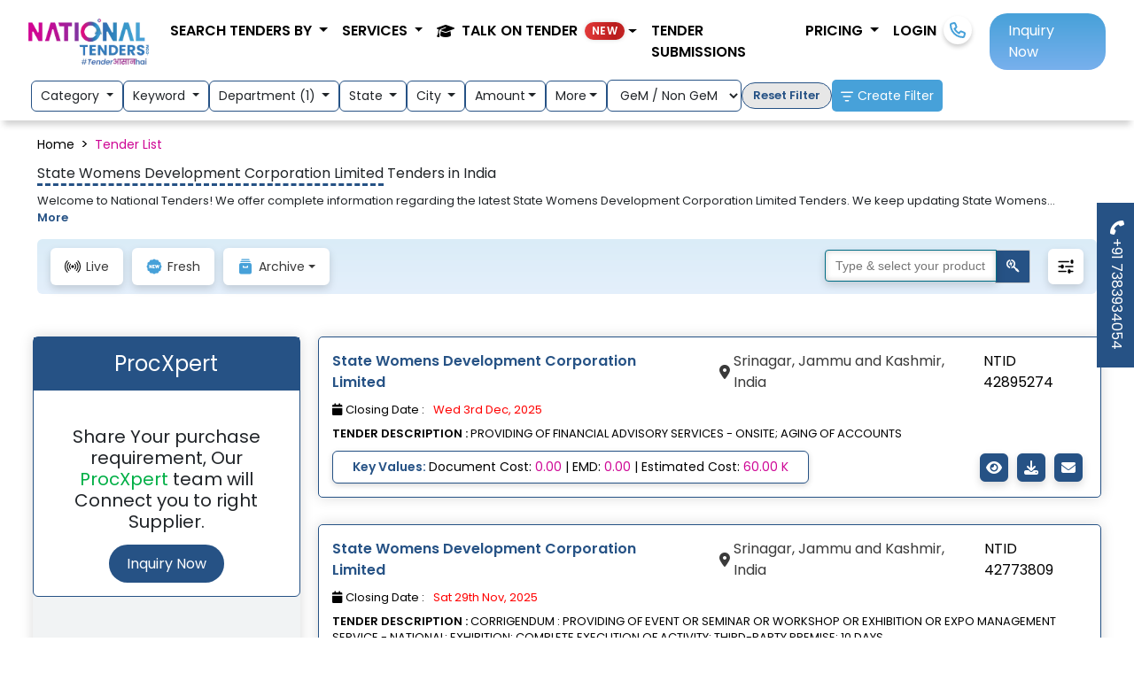

--- FILE ---
content_type: text/html; charset=UTF-8
request_url: https://www.nationaltenders.com/agency/state-womens-development-corporation-limited-tenders-online-tender
body_size: 24356
content:
<!DOCTYPE html>
<html lang="en">
<head>
    <meta charset="UTF-8">
    <meta http-equiv="X-UA-Compatible" content="IE=edge">
    <meta name="viewport" content="width=device-width, initial-scale=1.0">
    <meta name="csrf-token" content="cayOQ6eVIfAupnsGbx8QSPrEdYwd5zbx4YirLYai" />
    <meta http-equiv="Content-Security-Policy" content="upgrade-insecure-requests">
    <title>State Womens Development Corporation Limited Tenders | SWDCL Tenders</title>
    <meta property="og:title" content="Online tender submission for State Womens Development Corporation Limited | tender details | tender notice" />  
    <meta property="og:description" content="National tenders is a Leading tender expert in all types of tender for State Womens Development Corporation Limited. We help you to find tender, prepare tender documents, help in tender bidding."/> 
    <meta property="og:url" content="https://www.nationaltenders.com/agency/state-womens-development-corporation-limited-tenders-online-tender" />   
    <meta property="og:image" content="https://www.nationaltenders.com/frontend/wlogo.jpg">
    <meta property="og:image:secure_url" content="https://www.nationaltenders.com/frontend/wlogo.jpg" />
    <meta property="og:lang" content="en US" />
    <meta property="og:type" content="website" />
    <meta name="twitter:card" content="summary" />
    <meta name="twitter:creator" content="@nationaltender1" />
    <meta name="twitter:site" content="@nationaltender1" />
    <meta name="twitter:app:name:googleplay" content="National Tenders" />
    <meta name="twitter:image" content="https://www.nationaltenders.com/frontend/wlogo.jpg" />  
    <meta name="twitter:title" content="Online tender submission for State Womens Development Corporation Limited | tender details | tender notice" />  
    <meta name="twitter:description" content="National tenders is a Leading tender expert in all types of tender for State Womens Development Corporation Limited. We help you to find tender, prepare tender documents, help in tender bidding." /> 
    <meta name="keywords" content="State Womens Development Corporation Limited Tender,SWDCL Tender in india,e Tender SWDCL,Tender for SWDCL,SWDCL Department tender,State Womens Development Corporation Limited Support tender" />   
    <meta name="category" content="State Womens Development Corporation Limited Tender,SWDCL Tender in india,e Tender SWDCL,Tender for SWDCL,SWDCL Department tender,State Womens Development Corporation Limited Support tender" />
    <meta name="description" content="State Womens Development Corporation Limited Tender,SWDCL Tender in india,e Tender SWDCL,Tender for SWDCL,SWDCL submit tender,State Womens Development Corporation Limited Department tender" />      
    <meta name="robots" content="index, follow">  
    <meta property="og:site_name" content="National Tenders"/>
    <meta name="author" content="NationalTenders - nationaltenders.com"> 
          
    <link rel="preconnect" href="https://fonts.googleapis.com" crossorigin>
    <link rel="preconnect" href="https://fonts.gstatic.com" crossorigin>
    <link rel="preload" as="style" href="https://fonts.googleapis.com/css2?family=Poppins:wght@400;600&display=swap" onload="this.onload=null;this.rel='stylesheet'">
    <noscript><link rel="stylesheet" href="https://fonts.googleapis.com/css2?family=Poppins:wght@400;600&display=swap"></noscript>
    
    <link rel="preload" as="image" href="https://www.nationaltenders.com/frontend/assets/logo.webp" type="image/webp">
  <style>
    body {
      font-family: 'Poppins', sans-serif;
      margin: 0;
    }
  </style>  
        <link  rel="stylesheet" href="https://www.nationaltenders.com/frontend/style/style.css" >
        <link href="https://cdn.jsdelivr.net/npm/bootstrap@5.3.0-alpha2/dist/css/bootstrap.min.css" rel="stylesheet" />
    <link rel="stylesheet" href="https://cdnjs.cloudflare.com/ajax/libs/font-awesome/6.4.0/css/all.min.css" />
    <meta http-equiv="Content-Security-Policy" content="upgrade-insecure-requests">
    <link rel="stylesheet" type="text/css" href="https://cdnjs.cloudflare.com/ajax/libs/toastr.js/2.1.4/toastr.min.css">
<style>
.delete_filter_confirmation {
    position: absolute;
    top: 0;
    left: 0;
    background-color: #fff;
    width: 100%;
    height: 100%;
    text-align: center;
    padding: 10px;
}
.delete_filter_main {
    position: relative;
    padding: 10px;
}
.khighlight{
    font-weight: bold;
}
/* Square path loader */

.bar-loader {
    width: 50px;
    height: 50px;
    border-radius: 100%;
    position: relative;
    margin: 0px auto;
}

.bar-loader span {
    display: inline-block;
    width: 5px;
    height: 30px;
    background-color: rgba(239, 89, 88, 0.7);
}

.bar-loader span:nth-child(1) {
    animation: 1s ease-in-out 0s infinite normal none running grow;
}

.bar-loader span:nth-child(2) {
    animation: 1s ease-in-out 0.15s infinite normal none running grow;
}

.bar-loader span:nth-child(3) {
    animation: 1s ease-in-out 0.3s infinite normal none running grow;
}

.bar-loader span:nth-child(4) {
    animation: 1s ease-in-out 0.45s infinite normal none running grow;
}

@keyframes grow {
    0%, 100% {
        transform: scaleY(1);
    }

    50% {
        transform: scaleY(1.8);
    }
}

.square-path-loader {
    width: 100px;
    height: 100px;
    border-radius: 100%;
    position: relative;
    margin: 0px auto;
}
.square-path-loader::before, .square-path-loader::after {
    content: "";
    width: 15px;
    height: 15px;
    position: absolute;
    top: 0px;
    left: calc(50% - 10px);
    background-color: rgba(13, 219, 185, 0.7);
    animation: 1s ease-in-out 0s infinite normal none running squaremove;
}
.square-path-loader::after {
    bottom: 0px;
    animation-delay: 0.5s;
}

.typeahead__field .typeahead__hint, .typeahead__field [contenteditable], .typeahead__field input, .typeahead__field textarea {
    border: 1px solid #006d86 !important;
    padding: 0.3rem 0.7rem !important;
    font-size: 14px !important;
    min-height: calc(0.5rem * 1.8 + 1.25rem + 2px) !important;
    border-radius: 4px 0 0 4px !important;
}
.typeahead__cancel-button {
    line-height: 1.15 !important;
    padding: 0.3rem 0.75rem !important;
}

.typeahead__list {
   max-height: 300px;
   overflow-y: auto;
 
 }
.typeahead_searchbutton{
    background-color: #265285 !important;
    color: #fff !important;
}
@keyframes squaremove {
    0%, 100% {
        transform: translate(0px, 0px) rotate(0deg);
    }

    25% {
        transform: translate(40px, 40px) rotate(45deg);
    }

    50% {
        transform: translate(0px, 80px) rotate(0deg);
    }

    75% {
        transform: translate(-40px, 40px) rotate(45deg);
    }
}
.IconBtn i{
    color:#fff;
}
.IconBtn i:hover {
    color: #265285 !important;
}
#InnerPage .DashBoardWrap.EventPage .FilterBoxContent .DescriptTxt h1{
    font-size: 1rem;
}
#InnerPage .DashBoardWrap.EventPage .FilterBoxContent .DescriptTxt h1 span {
    border-bottom: 3px dashed #265285;
}
.pointer{cursor: pointer;}
.text-black{color:"#212529";}
@media (max-width: 767px) {
  p.mb-0 {
    font-display: swap;
    font-family: 'Poppins', sans-serif;
    font-size: 16px;
    line-height: 1.4;
    min-height: 48px; /* reserves space */
  }
}
/********left side div *******/
   .universal-ad-box {
    background: radial-gradient(circle at top left, #2e3f5e, #1b2735);
    color: #ffffff;
    border-radius: 25px;
    padding: 40px 30px;
    position: relative;
    overflow: hidden;
    transition: all 0.3s ease-in-out;
  }

  .universal-ad-box:hover {
    box-shadow: 0 15px 30px rgba(0, 0, 0, 0.4);
    transform: translateY(-5px);
  }

  .universal-icon {
    width: 100px;
    margin-bottom: 20px;
    transition: transform 0.3s ease;
  }

  .universal-ad-box:hover .universal-icon {
    transform: scale(1.1);
  }

  .universal-btn {
    background-color: #ffdd59;
    color: #1e272e;
    font-weight: 600;
    padding: 12px 30px;
    border-radius: 50px;
    border: none;
    text-decoration: none;
    display: inline-block;
    transition: all 0.3s ease;
  }

  .universal-btn:hover {
    background-color: #ffd32a;
    color: #000000;
  }
  /********left side div *******/
</style>
        <link rel="stylesheet" href="https://www.nationaltenders.com/frontend/style/custom.css"/> 
        
        <!--<script async src="https://cdn.ampproject.org/v0.js"></script> --> 
    <!--<style amp-boilerplate>-->
    <!--    body { visibility: hidden; } -->
    <!--    amp-runtime { display: none; }-->
    <!--</style>-->
    <!--<noscript>-->
    <!--    <style amp-boilerplate>body { visibility: visible; }</style>-->
    <!--</noscript>-->
        
    <!-- Google Tag Manager -->
<script>(function(w,d,s,l,i){w[l]=w[l]||[];w[l].push({'gtm.start':
new Date().getTime(),event:'gtm.js'});var f=d.getElementsByTagName(s)[0],
j=d.createElement(s),dl=l!='dataLayer'?'&l='+l:'';j.async=true;j.src=
'https://www.googletagmanager.com/gtm.js?id='+i+dl;f.parentNode.insertBefore(j,f);
})(window,document,'script','dataLayer','GTM-5LC5QVQQ');</script>
<!-- End Google Tag Manager -->

    <style>
    ul.ListKey {
      font-size: 18px;
      color: #222;
      margin: 16px 0;
      padding: 0;
      list-style: none;
      font-family: 'Poppins', sans-serif;
    }
    .checkkey {
      display: inline-block;
      padding: 6px 10px;
      border: 1px solid #ccc;
      margin: 4px;
      border-radius: 5px;
      background: #f7f7f7;
      font-weight: 400;
    }
    .LoginWrap {
      min-height: 480px;
      position: fixed;
      bottom: 0;
      z-index: 9999;
    }

    .badge-shimmer{
      /*background: linear-gradient(90deg,#00d2ff,#3a7bd5,#00d2ff);
      background: linear-gradient(90deg, #ff3b30, #ff6b6b, #ff3b30);*/
      background: linear-gradient(90deg, #b91c1c, #ef4444, #b91c1c);
      color:#fff; border-radius:999px; font-weight:700; letter-spacing:.3px;
      animation: shimmer 2s linear infinite; background-size:200% 100%;
      box-shadow: 0 0 0.35rem rgba(0,0,0,.15);
    }
    @keyframes shimmer{0%{background-position:0% 50%}100%{background-position:200% 50%}}

    </style>
    <link rel="icon" href="https://www.nationaltenders.com/frontend/favicon.png" type="image/png" />
    <!--<link rel="canonical" href="https://www.nationaltenders.com/agency/state-womens-development-corporation-limited-tenders-online-tender" />-->
    <link rel="canonical" href="https://www.nationaltenders.com/agency/state-womens-development-corporation-limited-tenders-online-tender" />
</head>
<body>

<!-- Google Tag Manager (noscript) -->
<noscript><iframe src="https://www.googletagmanager.com/ns.html?id=GTM-5LC5QVQQ"
height="0" width="0" style="display:none;visibility:hidden"></iframe></noscript>
<!-- End Google Tag Manager (noscript) -->

        <section class="LCPClone" style="position:absolute; top:0; left:0; width:1px; height:1px; overflow:hidden; visibility:hidden;">
                <input type="checkbox" id="lcp_kp_3288" value="Road Bridge">
        <label for="lcp_kp_3288" class="checkkey">Road Bridge</label>
                <input type="checkbox" id="lcp_kp_4826" value="Road Repair">
        <label for="lcp_kp_4826" class="checkkey">Road Repair</label>
                <input type="checkbox" id="lcp_kp_3933" value="Civil Work">
        <label for="lcp_kp_3933" class="checkkey">Civil Work</label>
                <input type="checkbox" id="lcp_kp_4891" value="Road Construction">
        <label for="lcp_kp_4891" class="checkkey">Road Construction</label>
                <input type="checkbox" id="lcp_kp_7228" value="LED Solar Street Light">
        <label for="lcp_kp_7228" class="checkkey">LED Solar Street Light</label>
                <input type="checkbox" id="lcp_kp_1812" value="Man Power">
        <label for="lcp_kp_1812" class="checkkey">Man Power</label>
                <input type="checkbox" id="lcp_kp_2491" value="Vehicle Hiring">
        <label for="lcp_kp_2491" class="checkkey">Vehicle Hiring</label>
                <input type="checkbox" id="lcp_kp_1713" value="Cleaning Work">
        <label for="lcp_kp_1713" class="checkkey">Cleaning Work</label>
                <input type="checkbox" id="lcp_kp_4890" value="Road Work">
        <label for="lcp_kp_4890" class="checkkey">Road Work</label>
                <input type="checkbox" id="lcp_kp_4031" value="Drainage work">
        <label for="lcp_kp_4031" class="checkkey">Drainage work</label>
                <input type="checkbox" id="lcp_kp_4669" value="Pipe Laying">
        <label for="lcp_kp_4669" class="checkkey">Pipe Laying</label>
                <input type="checkbox" id="lcp_kp_5221" value="Water supply work">
        <label for="lcp_kp_5221" class="checkkey">Water supply work</label>
                <input type="checkbox" id="lcp_kp_17075" value="Pipeline Work">
        <label for="lcp_kp_17075" class="checkkey">Pipeline Work</label>
                <input type="checkbox" id="lcp_kp_11724" value="Medical Equipment">
        <label for="lcp_kp_11724" class="checkkey">Medical Equipment</label>
            </section>
    <a href="tel:+917383934054" class="fxdbtnpopup mobile-hide"><i class="fa-solid fa-phone"></i> +91 7383934054</a>
      <div class="LoginWrap loginBox" id="reegisterwithmobile">
        <div class="loginBoxInner">
          <div class="row">
            <div class="col-lg-6">
                <div class="alert alert-success" id="success-alert">
                  <strong>Success! </strong> <span id="success_msg"></span>
                </div>
                <div class="alert alert-danger" id="error-alert">
                    <strong>Opssss! </strong> <span id="error_msg"></span>
                </div>
              <div class="errors"></div>
              <div class="login-left">
                <h4 class="festival-text">Unlock <span>Festival Offers</span> on tendering and GeM services</h4>
                <h3>Let’s Get Started</h3>
                <div class="login-form">
                  <form action="">
                    <div class="section-1">
                      <label for="loginphoneform-mobile">Mobile Number</label><br>
                      <input type="tel" name="mobile" id="loginphoneform-mobile" placeholder="Enter Mobile Number" autocomplete="off" oninput="this.value = this.value.replace(/[^0-9.]/g, '').replace(/(\..*?)\..*/g, '$1');">
                      <span class="text-danger" id="err_popup_mobile"></span>
                    </div>
                    <div class="section-2">
                      <label for="loginphoneform-otp">OTP</label><br>
                      <input type="number" name="otp" id="loginphoneform-otp" autocomplete="off"><br>
                      <span id="otptimer" class="float-end"></span>
                      <a href="javascript:void(0)" class="resendotp_popup">Resend OTP</a>
                    </div>
                    <div class="acceptence">
                      <input type="checkbox" id="check1" name="check1" value="whatsapp">
                      <label for="check1"> By signing in, you agree with our Terms of Use.</label>
                    </div>
                    <div>
                        <input type="hidden" id="popup_flag" value="visit">
                        <input type="hidden" id="sentuserid">
                        <input type="hidden" id="page_url_popup" value="">
                        <input type="hidden" id="page_url_popup_year">
                        <input type="hidden" id="userfirsttime">
                      <button type="button" class="section-1" id="request-otp-btn">Get OTP</button>
                      <button type="button" class="section-2" id="login-button">Submit OTP</button>
                    </div>
                    <div class="mt-4">
                        <a href="https://www.nationaltenders.com/login" class="text-center"><h6>Login with Password ?</h6></a>
                    </div>
                  </form>
                </div>
              </div>
            </div>
            <div class="col-lg-6">
              <div class="login-points">
                <div class="login-icon-box">
                  <i class="fa-solid fa-trophy icontrophy"></i>
                  <div class="list">
                    <h3>Growing with <span>GeM and TENDERING</span> is <span>आसान</span>. </h3>
                    <p class="mb-1">&#x2022; Your gateway to Tender Wins</p>
                    <p class="mb-1">&#x2022; one-stop-solution for GeM/nprocure/eProcure/IREPS etc.</p>
                    <p class="mb-1">&#x2022; Consulting to execution.</p>
                  </div>
                </div>
                <div class="login-icon-box">
                  <i class="fa-solid fa-star iconstar"></i>
                  <div class="list">
                      <h3>Bidding in any <span>TENDER</span> is <span>आसान</span>.</h3> 
                      <p class="mb-1">&#x2022; Dedicated account manager</p>
                      <p class="mb-1">&#x2022; Tender suggestion to tender submission</p>
                      <p class="mb-1">&#x2022; 95.5% Technical through out</p>
                  </div>
                </div>
                <div class="login-icon-box">
                  <i class="fa-solid fa-face-smile iconsmile"></i>
                  <div class="list">
                    <h3>Getting relevant <span>TENDER</span> is <span>आसान</span>.</h3>
                    <p class="mb-1">&#x2022; Get ACCURATE Data</p>
                    <p class="mb-1">&#x2022; 15000+ new tenders per day.</p>
                    <p class="mb-1">&#x2022; Easy and efficient dashboard.</p>
                  </div>
                </div>
              </div>
            </div>
          </div>
          <button id="close"><i class="fa-solid fa-xmark close"></i></button>
        </div>
      </div>
    <div id="InnerPage">
        <!---keyword pop up start----->
        <div class="InnerPopUp" id="keywordselectionmodel">
  <div class="PopUpContentBox KeywordSec">
    <button class="close" type="button"><i class="fa-solid fa-xmark"></i></button>
    <div class="HeadingKey">
      <div class="head">
        <!-- <img src="https://www.nationaltenders.com/frontend/assets/keyword.png" alt="keyword"> --> “Help Us” to get most relevant tenders</div>
      <p>Pick a popular keyword that is appropriate for your business.</p>
    </div>
    <div class="Content">
      <form action="https://www.nationaltenders.com/userregisterotp" method="post" enctype="multipart/form-data">
        <input type="hidden" name="_token" value="cayOQ6eVIfAupnsGbx8QSPrEdYwd5zbx4YirLYai">        <div class="SearchBox">
            <div class="row">
              <div class="col-lg-6 mb-3">
                <input type="text" name="keyword_popup_companyname" value="" class="form-control" placeholder="Company Name">
              </div>
              <div class="col-lg-6 mb-3">
                <input type="email" name="keyword_popup_email" class="form-control" placeholder="Email Address" required>
              </div>
              <div class="col-lg-4 mb-3">
                <input type="text" name="keyword_popup_gstno" value="" class="form-control" placeholder="GST No.">
              </div>
              <div class="col-lg-4 mb-3">
                <select class="form-control" name="keyword_popup_companytype">
                  <option value="">---select Company Type---</option>
                  <option value="Group of Companies">Group of Companies</option>
                  <option value="Limited Company">Limited Company</option>
                  <option value="Private Limited Company">Private Limited Company</option>
                  <option value="Partnership Firm">Partnership Firm</option>
                  <option value="Proprietership">Proprietership</option>
                  <option value="LLP">LLP</option>
                  <option value="Hindu Undivided Family">Hindu Undivided Family</option>
                  <option value="Society/ Club/ Trust/ AOP">Society/ Club/ Trust/ AOP</option>
                  <option value="PSU">PSU</option>
                </select>
              </div>
              <div class="col-lg-4 mb-3">
                <select class="form-control" name="keyword_popup_companyturnover">
                  <option value="">---select Company Turnover---</option>
                  <option value="Up to 1 cr">Up to 1 cr</option>
                  <option value="1 to 10 cr">1 to 10 cr</option>
                  <option value="10 to 50 cr">10 to 50 cr</option>
                  <option value="50 to 100 cr">50 to 100 cr</option>
                  <option value="Above 100 cr">Above 100 cr</option> 
                </select>
              </div>
            </div>
          <ul class="selectedkey" id="selected_keyword_listing_popup">
          </ul> 
          <p>Enter a keyword that describes your company's services. You can enter multiple keywords one-by-one.</p>
          <div class="FOrmFlex">
            <div class="InputBox">
              <input type="text" id="keyword_search_popup" placeholder="Type Keyword i.e. Road, Road construction etc.">
              <button type="button" class="SubBtn"><i class="fa fa-search"></i></button>
                <!-- <img src="https://www.nationaltenders.com/frontend/assets/searchicon.png"> -->
            </div>
            <div class="SubmitBox"> 
              
              <input type="hidden" class="cls_selected_keywords" name="cls_selected_keywords">
              <button type="submit" class="BtnSubmit">SAVE KEYWORD</button>
            </div>
          </div>
        </div>
      </form>
      <div class="PopKeyWord searchkeyword">
          <ul class="ListKey" id="keyword_listing_popup"></ul> 
      </div>  
      <div class="PopKeyWord">
        <div class="Headwrap"><!-- <img src="https://www.nationaltenders.com/frontend/assets/pkey.png" --><i class="fa-solid fa-thumbs-up me-2"></i> Popular Keyword</div>
         <ul class="ListKey">

                            <input type="checkbox" class="select_p_keywords" name="kp" id="kp_3288" value="Road Bridge">
                <label for="kp_3288" class="checkkey">Road Bridge</label>
                            <input type="checkbox" class="select_p_keywords" name="kp" id="kp_4826" value="Road Repair">
                <label for="kp_4826" class="checkkey">Road Repair</label>
                            <input type="checkbox" class="select_p_keywords" name="kp" id="kp_3933" value="Civil Work">
                <label for="kp_3933" class="checkkey">Civil Work</label>
                            <input type="checkbox" class="select_p_keywords" name="kp" id="kp_4891" value="Road Construction">
                <label for="kp_4891" class="checkkey">Road Construction</label>
                            <input type="checkbox" class="select_p_keywords" name="kp" id="kp_7228" value="LED Solar Street Light">
                <label for="kp_7228" class="checkkey">LED Solar Street Light</label>
                            <input type="checkbox" class="select_p_keywords" name="kp" id="kp_1812" value="Man Power">
                <label for="kp_1812" class="checkkey">Man Power</label>
                            <input type="checkbox" class="select_p_keywords" name="kp" id="kp_2491" value="Vehicle Hiring">
                <label for="kp_2491" class="checkkey">Vehicle Hiring</label>
                            <input type="checkbox" class="select_p_keywords" name="kp" id="kp_1713" value="Cleaning Work">
                <label for="kp_1713" class="checkkey">Cleaning Work</label>
                            <input type="checkbox" class="select_p_keywords" name="kp" id="kp_4890" value="Road Work">
                <label for="kp_4890" class="checkkey">Road Work</label>
                            <input type="checkbox" class="select_p_keywords" name="kp" id="kp_4031" value="Drainage work">
                <label for="kp_4031" class="checkkey">Drainage work</label>
                            <input type="checkbox" class="select_p_keywords" name="kp" id="kp_4669" value="Pipe Laying">
                <label for="kp_4669" class="checkkey">Pipe Laying</label>
                            <input type="checkbox" class="select_p_keywords" name="kp" id="kp_5221" value="Water supply work">
                <label for="kp_5221" class="checkkey">Water supply work</label>
                            <input type="checkbox" class="select_p_keywords" name="kp" id="kp_17075" value="Pipeline Work">
                <label for="kp_17075" class="checkkey">Pipeline Work</label>
                            <input type="checkbox" class="select_p_keywords" name="kp" id="kp_11724" value="Medical Equipment">
                <label for="kp_11724" class="checkkey">Medical Equipment</label>
               
          
        </ul>  
      </div>
    </div>
  </div>
</div>        <!---keyword pop end ----->
                <!---Enquiry pop up start----->
        <div class="InnerPopUp" id="popup-inquiry-modal">
  <div class="PopUpContentBox custom">
    <div class="popuptitle">
      <h3 class="text-center">Request For Rate</h3>
    </div>
    <button class="close" type="button">
      <i class="fa-solid fa-xmark"></i>
    </button>
    <div class="PopUpFlexBox">
      <div class="PopLeft">
        <!-- <p>Punch Line</p> -->
        <p>Fill out the form to completely revamp your tendering process.  Our experts will find the best tendering solutions that meet your needs.</p>
        <ul class="ListW">
          <li>
            <i class="fa-solid fa-caret-right"></i> Do you need someone to submit tenders on your behalf?
          </li>
          <li>
            <i class="fa-solid fa-caret-right"></i> Do you want to register on the GEM portal?
          </li>
          <li>
            <i class="fa-solid fa-caret-right"></i> Do you need DSC to fill tenders?
          </li>
          <li>
            <i class="fa-solid fa-caret-right"></i> Do you want to be a vendor in the government?
          </li>
        </ul>
        <div class="icongrid">
          <div class="iconbox">
            <div class="box">
              <!-- <div class="icon">
                <img src="https://www.nationaltenders.com/frontend/assets/successicon.svg" alt="success">
              </div> -->
              <h3>50,000+</h3>
              <p>SUCCESSFUL BID</p>
            </div>
          </div>
          <div class="iconbox">
            <div class="box">
              <h3>10,000+</h3>
              <p>REGISTRATION</p>
              <!-- <div class="icon">
                <img src="https://www.nationaltenders.com/frontend/assets/analisysicon.svg" alt="analisysicon">
              </div> -->
            </div>
          </div>
          <div class="iconbox">
            <div class="box">
              <!-- <div class="icon">
                <img src="https://www.nationaltenders.com/frontend/assets/categoryicon.svg" alt="categoryicon">
              </div> -->
              <h3>100+</h3>
              <p>BUSINESS CATEGORY</p>
            </div>
          </div>
          <div class="iconbox">
            <div class="box">
              <h3>150,000+</h3>
              <p>LIVE TENDER</p>
              <!-- <div class="icon">
                <img src="https://www.nationaltenders.com/frontend/assets/vendoricon.svg" alt="vendoricon">
              </div> -->
            </div>
          </div>
        </div>
      </div>
      <div class="PopRight">
        <div class="FormPop">
          <form method="post" id="inquiry_popup_form" name="inquiry_popup_form" action="https://www.nationaltenders.com/inquiry/userinquiry">
            <input type="hidden" name="_token" value="cayOQ6eVIfAupnsGbx8QSPrEdYwd5zbx4YirLYai">           <input type="hidden" class="form-control" name="inquiry_popup_flag" value="Inquiry" id="blog_popup_flag" autocomplete="off">
           <p class="text-center">
              <strong> Kindly fill up the form</strong>
            </p>
            <div class="errors"></div>  
            <div class="FormControl">
              <label for="inquiry_popup_name">
                <i class="fa-solid fa-user"></i> Name </label>
                <input type="text" class="Field" placeholder="Enter your Name " name="inquiry_popup_name" id="inquiry_popup_name" autocomplete="off"  value="" />
                <span class="has-error inquiry_popup_name_error"></span>
            </div>
            <div class="FormControl">
              <label for="inquiry_popup_company_name">
                <i class="fa-solid fa-building"></i> Company Name </label>
             <input type="text" class="Field" placeholder="Enter Company Name " name="inquiry_popup_company_name" id="inquiry_popup_company_name" autocomplete="off" value="" />
                <span class="has-error inquiry_popup_company_name_error"></span>
            </div>
            <div class="FormControl">
              <label for="inquiry_popup_email">
                <i class="fa-solid fa-envelope"></i> Email Address </label>
                <input type="email" class="Field" placeholder="Enter your Email Address" name="inquiry_popup_email" id="inquiry_popup_email" autocomplete="off" value=""> 
                <span class="has-error inquiry_popup_email_error"></span>
            </div>
            <div class="FormControl">
              <label for="inquiry_popup_mobile_number">
                <i class="fa-solid fa-phone-volume"></i> Mobile Number </label>
              <input type="tel" class="Field" placeholder="Enter your Mobile Number" name="inquiry_popup_mobile_number" onkeyup="if (/\D/g.test(this.value)) this.value = this.value.replace(/\D/g,'')" id="inquiry_popup_mobile_number" autocomplete="off" value="" />
              <span class="has-error inquiry_popup_mobile_number_error"></span>
            </div>
            <div class="FormControl">
              <label for="inquiry_popup_looking_for">
                <i class="fa-solid fa-eye"></i> Looking For </label>
              <textarea rows="3" class="Field" name="inquiry_popup_looking_for" id="inquiry_popup_looking_for" autocomplete="off" placeholder="Text"></textarea>
              <span class="has-error inquiry_popup_looking_for_error"></span>
            </div>
            <div class="FormControl Button">
              <button type="submit" class="Btn">SUBMIT</button>
            </div>
          </form>
        </div>
      </div>
    </div>
  </div>
</div>        <div class="InnerPopUp" id="peocExpertpopup-inquiry-modal">
  <div class="PopUpContentBox custom">
    <div class="popuptitle">
      <!-- <h3 class="text-center">Request For Rate</h3> -->
      <h3 class="text-center">Tailored Procurement Solutions</h3>
    </div>
    <button class="close close-proc-xpert" type="button">
      <i class="fa-solid fa-xmark"></i>
    </button>
    <div class="PopUpFlexBox">
      <div class="PopRight widht-100">
        <div class="FormPop">
          <form method="post" id="peocExpert_inquiry_popup_form" name="peocExper_inquiry_popup_form" action="https://www.nationaltenders.com/inquiry/procExpertuserinquiry">
            <input type="hidden" name="_token" value="cayOQ6eVIfAupnsGbx8QSPrEdYwd5zbx4YirLYai">           <input type="hidden" class="form-control" name="flag" value="Inquiry" id="peocExper_blog_popup_flag" autocomplete="off">
           <p class="text-center mb-2">We deliver end-to-end procurement solutions designed around your unique needs. Whether you're sourcing premium materials or tackling government purchasing requirements, We provide Comprehensive support to ensure a seamless experience.</p>
           <p class="text-center">
              <strong> Kindly fill up the form</strong>
            </p>
            <div class="errors"></div>  
            <div class="FormControl">
              <label for="peocExper_name">
                <i class="fa-solid fa-user"></i> Name </label>
                <input type="text" class="Field" placeholder="Enter your Name " name="peocExper_name" id="peocExper_name" autocomplete="off"  value="" />
                <span class="has-error peocExper_name_error"></span>
            </div>
            <div class="FormControl">
              <label for="peocExper_company_name">
                <i class="fa-solid fa-building"></i> Company Name </label>
             <input type="text" class="Field" placeholder="Enter Company Name " name="peocExper_company_name" id="peocExper_company_name" autocomplete="off" value="" />
                <span class="has-error peocExper_company_name_error"></span>
            </div>
            <div class="FormControl">
              <label for="peocExper_email">
                <i class="fa-solid fa-envelope"></i> Email Address </label>
                <input type="email" class="Field" placeholder="Enter your Email Address" name="peocExper_email" id="peocExper_email" autocomplete="off" value=""> 
                <span class="has-error peocExper_email_error"></span>
            </div>
            <div class="FormControl">
              <label for="peocExper_mobile_number">
                <i class="fa-solid fa-phone-volume"></i> Mobile Number </label>
              <input type="tel" class="Field" placeholder="Enter your Mobile Number" name="peocExper_mobile_number" onkeyup="if (/\D/g.test(this.value)) this.value = this.value.replace(/\D/g,'')" id="peocExper_mobile_number" autocomplete="off" value="" />
              <span class="has-error peocExper_mobile_number_error"></span>
            </div>
            <div class="FormControl">
              <label for="peocExper_looking_for">
                <i class="fa-solid fa-eye"></i> Looking For </label>
              <textarea rows="3" class="Field" name="peocExper_looking_for" id="peocExper_looking_for" autocomplete="off" placeholder="Text"></textarea>
              <span class="has-error peocExper_looking_for_error"></span>
            </div>
            <div class="FormControl Button">
              <button type="submit" class="Btn">SUBMIT</button>
            </div>
          </form>
        </div>
      </div>
    </div>
  </div>
</div>        <!---Enquiry pop end ----->
            </div>
    <div class="MainHeader">
      <nav class="navbar navbar-expand-lg">
        <div class="container-fluid">
            <a class="navbar-brand" href="https://www.nationaltenders.com"> 
                <img src="https://www.nationaltenders.com/frontend/assets/logo.webp"
                      width="150" 
                      height="50" 
                      alt="Logo"
                      loading="eager" fetchpriority="high" />
            </a>
            <div class="text-center d-lg-none nav-item"><a class="nav-link icon-link click-call" href="tel:+917383934054"><i class="fa-solid fa-phone"></i></a></div>
            <button class="navbar-toggler" type="button" data-bs-toggle="collapse"
                data-bs-target="#navbarSupportedContent" aria-controls="navbarSupportedContent" aria-expanded="false"
                aria-label="Toggle navigation">
                <span class="navbar-toggler-icon"></span>
            </button>
            <div class="collapse navbar-collapse" id="navbarSupportedContent">
                <ul class="navbar-nav ms-auto mb-2 mb-lg-0">
                    <li class="nav-item dropdown">
                        <a class="nav-link dropdown-toggle" href="#" role="button" data-bs-toggle="dropdown"
                            aria-expanded="false">
                            Search tenders by
                        </a>
                        <ul class="dropdown-menu">
                            <li><a class="dropdown-item" href="https://www.nationaltenders.com/all/category-tenders">Category</a></li>
                            <li><a class="dropdown-item" href="https://www.nationaltenders.com/all-state-tenders-goverment-tender">Location</a></li>
                            <li><a class="dropdown-item" href="https://www.nationaltenders.com/all/department-tenders">Department</a></li>
                        </ul>
                    </li>
                    <li class="nav-item dropdown">
                      <a class="nav-link dropdown-toggle" href="#" role="button" data-bs-toggle="dropdown" aria-expanded="false">
                        Services
                      </a>
                      <ul class="dropdown-menu">
                        <!--<li><a class="dropdown-item" href="https://www.nationaltenders.com/site/gem">GeM</a></li>  -->
                        <li><a class="dropdown-item" href="https://www.nationaltenders.com/online-tender-submission">Tender Bidding</a></li>
                        <li><a class="dropdown-item" href="https://www.nationaltenders.com/find-relevant-tender">Tender Information</a></li>
                        <li><a class="dropdown-item" href="https://www.nationaltenders.com/site/udyam-registration">Udyam Registration</a></li>
                        <li><a class="dropdown-item" href="https://www.nationaltenders.com/site/value-added-services">Value Added Services</a></li>
                      </ul>
                    </li>
                    <!-- <li class="nav-item dropdown">
                      <a class="nav-link dropdown-toggle" href="#" id="academyDropdown" role="button" data-bs-toggle="dropdown" aria-expanded="false">
                        Tender Academy
                      </a>
                      <ul class="dropdown-menu" aria-labelledby="academyDropdown">
                        <li><a class="dropdown-item" href="https://www.nationaltenders.com/talk-on-tender">Talks & Videos</a></li>
                        <li><a class="dropdown-item" href="https://www.nationaltenders.com/blog">Blog</a></li>
                        <li><a class="dropdown-item" href="https://www.nationaltenders.com/faq-gem-registeration">GeM FAQs</a></li>
                        <li><a class="dropdown-item" href="https://www.nationaltenders.com/faq-tender-information">Tender Service FAQs</a></li>
                     
                      </ul>
                    </li> -->

                    <li class="nav-item dropdown">
                      <a class="nav-link dropdown-toggle d-flex align-items-center" href="#"
                         id="academyDropdown" role="button" data-bs-toggle="dropdown" aria-expanded="false" aria-label="Tender Academy">
                        <i class="fa-solid fa-graduation-cap me-2"></i>
                        <span>Talk On Tender</span>
                        <span class="badge badge-shimmer ms-2">NEW</span>
                      </a>

                      <ul class="dropdown-menu p-3 shadow-lg" aria-labelledby="academyDropdown" style="min-width: 340px;">
                        <li class="px-2 pb-2 border-bottom small text-muted">
                          Free videos, expert blogs & FAQs + live trainings
                        </li>

                        <li>
                          <a class="dropdown-item d-flex align-items-center" href="https://www.nationaltenders.com/talk-on-tender">
                            <i class="fa-solid fa-circle-play me-2"></i>
                            Talks & Videos
                            <span class="badge bg-warning text-dark ms-auto">Trending</span>
                          </a>
                        </li>
                        <li>
                          <a class="dropdown-item d-flex align-items-center" href="https://www.nationaltenders.com/blog">
                            <i class="fa-solid fa-pen-to-square me-2"></i> Blog
                          </a>
                        </li>
                        <!--<li>-->
                        <!--  <a class="dropdown-item d-flex align-items-center" href="https://www.nationaltenders.com/faq-gem-registeration">-->
                        <!--    <i class="fa-solid fa-circle-question me-2"></i> GeM FAQs-->
                        <!--  </a>-->
                        <!--</li>-->
                        <li>
                          <a class="dropdown-item d-flex align-items-center" href="https://www.nationaltenders.com/faq-tender-information">
                            <i class="fa-solid fa-list-check me-2"></i> Tender Service FAQs
                          </a>
                        </li>

                        <!-- <li><hr class="dropdown-divider"></li>
                        <li>
                          <a class="btn btn-primary w-100" href="/academy">Start Here</a>
                        </li> -->
                      </ul>
                    </li>

                    
                    <li class="nav-item">
                      <a class="nav-link" href="https://www.nationaltenders.com/online-tender-submission">Tender Submissions</a>
                    </li>
                    <li class="nav-item dropdown">
                      <a class="nav-link dropdown-toggle" href="#" role="button" data-bs-toggle="dropdown" aria-expanded="false">
                        Pricing
                      </a>
                      <ul class="dropdown-menu">
                        <!--<li><a class="dropdown-item" href="https://www.nationaltenders.com/site/gem#gemprice">GeM</a></li>-->
                        <li><a class="dropdown-item" href="https://www.nationaltenders.com/online-tender-submission#tenderprice">Tender Bidding</a></li>
                        <li><a class="dropdown-item" href="https://www.nationaltenders.com/find-relevant-tender#tenderprice">Tender Information</a></li>
                      </ul>
                    </li>
                    

                                                              <li class="nav-item">
                        <a class="nav-link" href="https://www.nationaltenders.com/login">Login</a>
                      </li>
                      <li class="nav-item">
                          <a class="nav-link icon-link click-call" href="tel:+917383934054"><i class="fa-solid fa-phone"></i></a>
                      </li>
                                    </ul>
                                    <a href="#" class="nav-btn login"><span class="">Inquiry Now</span></a>
                            </div>
        </div>
      </nav>
    </div>
    <!-- content start  -->
    <main id="InnerPage">
  <div class="EventPage PosFixList DashBoardWrap">
        <div class="SaveFilterPopUpBox">
          <div class="PopUpContentBox">
            <div class="HeaderBoxSection">
              <h5>Create Filter</h5>
              <div class="CloPoBtn">
                <i class="fa-solid fa-xmark"></i>
              </div>
            </div>
            <div class="dropdown">
              <div class="">
                <div class="PosSetBg">
                  <div class="MyPreferenceBox">
                    <div class="CreateNewFilterWrap">
                      <div class="accordion" id="myAccordion">
                        <div class="accordion-item">
                          <h2 class="accordion-header" id="headingOne">
                            <button type="button" class="accordion-button collapsed" data-bs-toggle="collapse" data-bs-target="#CreateNewFilter">Create New Filter</button>
                          </h2>
                          <div id="CreateNewFilter" class="accordion-collapse collapse show" data-bs-parent="#myAccordion">
                            <div class="card-body">
                              <div class="FormWrapBox">
                                <label>New Filter Name</label>
                                <div class="InputBox">
                                  <input type="text" name="filter_new_name" id="filter_new_name" placeholder="Enter New FIlter Name" autocomplete="off">
                                  <button class="filter_create">Create</button>
                                 
                                </div>
                                 <span class="filter_name_error text-danger"></span>
                              </div>
                              <div class="SelectFieldShow adding_new_filter_main">
                                <p class="Headingb"></p>
                                <ul class="ValueList Category adding_new_filter_inner"></ul>
                              </div>
                            </div>
                          </div>
                        </div>
                      </div>
                    </div>
                  </div>
                </div>
              </div>
            </div>
          </div>
        </div>
        <!-- end save filter popup -->  
    <div class="FilterBoxContent">
      <div class="container-fluid">
        <div class="FilterBox">
          <div class="ResponsiveScroll">
            <div class="ApplyFilterWrap PosFixed">
              <div class="SelectBox" id="scroll-div">
                                
                                <!-- jaydeep -->
                 
                 <div class="dropdown" style="display:none;">
                      <button class="btn dropdown-toggle" data-title="keywords" type="button" data-bs-toggle="dropdown" aria-expanded="false" data-bs-auto-close="outside">Industry <span class="counts product_count">                                            </span>
                      </button>
                      <div class="dropdown-menu search-dropdown-box">
                        <div class="PosSetBg">
                          <div class="DropDownFilterBoxTop">
                            <h4>Industry</h4>
                            <button class="ClsBtn" type="button">
                              <i class="fa-solid fa-xmark"></i>
                            </button>
                          </div>
                          <div class="ContentBoxFilterWrapDrop keyword_scroll_div">
                            <div class="CheckBoxSelectedValue">
                              <div class="accordion">
                                <div class="accordion-item">
                                  <h2 class="accordion-header">
                                    <button class="accordion-button collapsed" type="button" data-bs-toggle="collapse" data-bs-target="#accordion_selected_product" aria-expanded="false" aria-controls="accordion_selected_product">
                                      <h6>Selected Industry <span class="counts product_count">
                                                                                  </span>
                                      </h6>
                                    </button>
                                  </h2>
                                </div>
                                <div id="accordion_selected_product" class="accordion-collapse collapse" data-bs-parent="#accordion_selected_product">
                                  <div class="accordion-body">
                                    <ul class="ListWrapDrop list_selected_login_product">
                                                                                
                                        
                                      </li>
                                    </ul>
                                  </div>
                                </div>
                                
                              </div>
                            </div>
                            <div class="CheckBoxSelectedValue">
                              <div class="accordion">
                                <div class="accordion-item">
                                  <h2 class="accordion-header">
                                    <button class="accordion-button collapsed" type="button" data-bs-toggle="collapse" data-bs-target="#accordion_selected_eproduct" aria-expanded="false" aria-controls="accordion_selected_eproduct">
                                      <h6>Selected Excluding Industry <span class="counts eproduct_count">
                                                                                  </span>
                                      </h6>
                                    </button>
                                  </h2>
                                  <div id="accordion_selected_eproduct" class="accordion-collapse collapse" data-bs-parent="#accordion_selected_eproduct">
                                    <div class="accordion-body">
                                      <ul class="ListWrapDrop list_selected_login_exe_product">
                                                                              </ul>
                                    </div>
                                  </div>
                                </div>
                              </div>
                            </div>
                            <!--<div class="CheckBoxWrapPop row list_login_keyword_list"></div>-->
                          </div>
                          <!--<div class="BootmFooterBox">-->
                          <!--  <button type="reset" class="Rst btn_clear_selected_item" data="keyword">Reset</button>-->
                          <!--  <button type="submit" class="App sector_apply" data="keyword">Apply Now</button>-->
                          <!--</div>-->
                          <!--</form>-->
                        </div>
                      </div>
                    </div>
                    <div class="dropdown" style="display:none;">
                      <button class="btn dropdown-toggle" data-title="keywords" type="button" data-bs-toggle="dropdown" aria-expanded="false" data-bs-auto-close="outside">SubIndustry <span class="counts main_category_count">
                                                                                                                          </span>
                      </button>
                      <div class="dropdown-menu search-dropdown-box">
                        <div class="PosSetBg">
                          <div class="DropDownFilterBoxTop">
                            <h4>SubIndustry</h4>
                            <button class="ClsBtn" type="button">
                              <i class="fa-solid fa-xmark"></i>
                            </button>
                          </div>
                          <div class="ContentBoxFilterWrapDrop keyword_scroll_div">
                            <!--<div class="SearchBoxDropTop">-->
                            <!--  <div class="input-group">-->
                            <!--    <span class="input-group-text" id=""><i class="fa-solid fa-magnifying-glass"></i></span>-->
                            <!--    <input type="text" class="form-control search_filter_text_keyword" placeholder="Type keyword eg-civil, cable etc." aria-label="" aria-describedby="" />-->
                            <!--  </div>-->
                            <!--</div>-->
                            <div class="CheckBoxSelectedValue chk_selected_login_category">
                              <div class="accordion">
                                <div class="accordion-item">
                                  <h2 class="accordion-header">
                                    <button class="accordion-button collapsed" type="button" data-bs-toggle="collapse" data-bs-target="#accordion_selected_category" aria-expanded="false" aria-controls="accordion_selected_category">
                                      <h6>Selected MainSubIndustry <span class="counts main_category_count">
                                                                                        
                                                                                                                                                                              </span>
                                      </h6>
                                    </button>
                                  </h2>
                                </div>
                                <div id="accordion_selected_category" class="accordion-collapse collapse" data-bs-parent="#accordion_selected_category">
                                  <div class="accordion-body">
                                    <ul class="ListWrapDrop list_selected_login_category">
                                            
                                        
                                                                                                                                                                </ul>
                                  </div>
                                </div>
                              </div>
                            </div>
                            <div class="CheckBoxSelectedValue chk_selected_login_exe_category">
                              <div class="accordion">
                                <div class="accordion-item">
                                  <h2 class="accordion-header">
                                    <button class="accordion-button collapsed" type="button" data-bs-toggle="collapse" data-bs-target="#accordion_selected_exe_category" aria-expanded="false" aria-controls="accordion_selected_exe_category">
                                      <h6>Selected Excluding SubIndustry <span class="counts emaincategory_count">
                                                                                  </span>
                                      </h6>
                                    </button>
                                  </h2>
                                  <div id="accordion_selected_exe_category" class="accordion-collapse collapse" data-bs-parent="#accordion_selected_exe_category">
                                    <div class="accordion-body">
                                      <ul class="ListWrapDrop list_selected_login_exe_category">
                                                                              </ul>
                                    </div>
                                  </div>
                                </div>
                              </div>
                            </div>
                            
                            <div class="CheckBoxWrapPop row list_login_category_list"></div>
                            <!--<div class="CheckBoxWrapPop row list_login_keyword_list"></div>-->
                          </div>
                          <!--<div class="BootmFooterBox">-->
                          <!--  <button type="reset" class="Rst btn_clear_selected_item" data="keyword">Reset</button>-->
                          <!--  <button type="submit" class="App sector_apply" data="keyword">Apply Now</button>-->
                          <!--</div>-->
                          <!--</form>-->
                        </div>
                      </div>
                    </div>
                    <div class="dropdown">
                      <button class="btn dropdown-toggle" data-title="category" type="button" data-bs-toggle="dropdown" aria-expanded="false" data-bs-auto-close="outside">Category <span class="counts subcategory_count">
                                                
                                                                                                  </span>
                      </button>
                      <div class="dropdown-menu search-dropdown-box">
                        <div class="PosSetBg subcategoryfiltermain" data="false">
                          <div class="DropDownFilterBoxTop">
                            <h4>Category</h4>
                            <button class="ClsBtn" type="button">
                              <i class="fa-solid fa-xmark"></i>
                            </button>
                          </div>
                          <div class="ContentBoxFilterWrapDrop subcategory_scroll_div">
                            <div class="SearchBoxDropTop">
                              <div class="input-group">
                                <span class="input-group-text" id="">
                                  <i class="fa-solid fa-magnifying-glass"></i>
                                </span>
                                <input type="text" class="form-control searchsubcategory" name="searchsubcategory" id="searchsubcategory" placeholder="Search Category" aria-label="" aria-describedby="" />
                              </div>
                            </div>
                            <div class="CheckBoxSelectedValue chk_selected_login_subcategory">
                              <div class="accordion" id="accordionExample">
                                <div class="accordion-item">
                                  <h2 class="accordion-header">
                                    <button class="accordion-button collapsed" type="button" data-bs-toggle="collapse" data-bs-target="#SelectedCategories" aria-expanded="false" aria-controls="SelectedCategories">
                                      <h6>Selected Categories <span class="counts subcategory_count">
                                                                                
                                                                                                                                                                  </span>
                                      </h6>
                                    </button>
                                  </h2>
                                  <div id="SelectedCategories" class="accordion-collapse collapse" data-bs-parent="#accordionExample">
                                    <div class="accordion-body">
                                      <ul class="ListWrapDrop list_selected_login_subcategory">
                                                                                
                                                                                                                                                                  </ul>
                                    </div>
                                  </div>
                                </div>
                              </div>
                            </div>
                            <div class="CheckBoxSelectedValue chk_selected_login_exe_subcategory">
                              <div class="accordion" id="selected_exe_accordion">
                                <div class="accordion-item">
                                  <h2 class="accordion-header">
                                    <button class="accordion-button collapsed" type="button" data-bs-toggle="collapse" data-bs-target="#SelectedexeCategories" aria-expanded="false" aria-controls="SelectedexeCategories">
                                      <h6>Selected Excluding Categories <span class="counts exe_subcategory_count">
                                                                              </span>
                                      </h6>
                                    </button>
                                  </h2>
                                  <div id="SelectedexeCategories" class="accordion-collapse collapse" data-bs-parent="#selected_exe_accordion">
                                    <div class="accordion-body">
                                      <ul class="ListWrapDrop list_selected_login_exe_subcategory">
                                                                              </ul>
                                    </div>
                                  </div>
                                </div>
                              </div>
                            </div>
                            <div class="CheckBoxWrapPop row list_login_subcategory_list">
                                                                
                                                                                                                                </div>
                          </div>
                          <div class="BootmFooterBox">
                            <button type="reset" class="Rst btn_clear_selected_item" data="subcategory">Reset</button>
                            <button class="App sector_apply" data="subcategory">Apply Now</button>
                          </div>
                        </div>
                      </div>
                    </div>
                    <div class="dropdown">
                      <button class="btn dropdown-toggle" data-title="keywords" type="button" data-bs-toggle="dropdown" aria-expanded="false" data-bs-auto-close="outside">Keyword <span class="counts keyword_count">
                                                                                                                                          </span>
                      </button>
                      <div class="dropdown-menu search-dropdown-box">
                        <div class="PosSetBg keywordfiltermain" data="false">
                          <div class="DropDownFilterBoxTop">
                            <h4>Keyword</h4>
                            <button class="ClsBtn" type="button">
                              <i class="fa-solid fa-xmark"></i>
                            </button>
                          </div>
                          <div class="ContentBoxFilterWrapDrop keyword_scroll_div">
                            <div class="SearchBoxDropTop">
                              <div class="input-group">
                                <span class="input-group-text" id="">
                                  <i class="fa-solid fa-magnifying-glass"></i>
                                </span>
                                <input type="text" class="form-control search_filter_text_keyword" placeholder="Type keyword eg-civil, cable etc." aria-label="" aria-describedby="" />
                              </div>
                            </div>
                            <div class="CheckBoxSelectedValue chk_selected_login_keyword">
                              <div class="accordion" id="accordionExample">
                                <div class="accordion-item">
                                  <h2 class="accordion-header">
                                    <button class="accordion-button" type="button" data-bs-toggle="collapse" data-bs-target="#SelectedKeyword" aria-expanded="true" aria-controls="SelectedKeyword">
                                      <h6>Selected Keyword <span class="counts keyword_count">
                                                                                                                                                                                                          </span>
                                      </h6>
                                    </button>
                                  </h2>
                                  <div id="SelectedKeyword" class="accordion-collapse collapse" data-bs-parent="#accordionExample">
                                    <div class="accordion-body">
                                      <ul class="ListWrapDrop list_selected_login_keyword">
                                              
                                                                                                                                                                                </li>
                                      </ul>
                                    </div>
                                  </div>
                                </div>
                              </div>
                            </div>
                            <div class="CheckBoxSelectedValue chk_selected_login_exe_keyword">
                              <div class="accordion" id="excludingkeyword">
                                <div class="accordion-item">
                                  <h2 class="accordion-header">
                                    <button class="accordion-button" type="button" data-bs-toggle="collapse" data-bs-target="#excluding_keyword" aria-expanded="true" aria-controls="SelectedKeyword">
                                      <h6>Excluding Keyword <span class="counts excluding_keyword_count">
                                                                              </span>
                                      </h6>
                                    </button>
                                  </h2>
                                  <div id="excluding_keyword" class="accordion-collapse collapse" data-bs-parent="#excluding_keyword">
                                    <div class="accordion-body">
                                      <ul class="ListWrapDrop list_selected_login_ekeyword">
                                          
                                      </ul>
                                    </div>
                                  </div>
                                </div>
                              </div>
                            </div>
                            <div class="CheckBoxWrapPop row list_login_keyword_list">
                                                                
                                 
                                                                                                </div>
                          </div>
                          <div class="BootmFooterBox">
                            <button type="reset" class="Rst btn_clear_selected_item" data="keyword">Reset</button>
                            <button type="submit" class="App sector_apply" data="keyword">Apply Now</button>
                          </div>
                          </form>
                        </div>
                      </div>
                    </div>
                    <div class="dropdown">
                      <button class="btn dropdown-toggle" type="button" data-title="dipartment" data-bs-toggle="dropdown" aria-expanded="false" data-bs-auto-close="outside">Department <span class="counts dipartment_count">
                                                                                                            (1)
                                                                          </span>
                      </button>
                      <div class="dropdown-menu search-dropdown-box">
                        <div class="PosSetBg departmentfiltermain" data="false">
                          <div class="DropDownFilterBoxTop">
                            <h4>Department</h4>
                            <button class="ClsBtn" type="button">
                              <i class="fa-solid fa-xmark"></i>
                            </button>
                          </div>
                          <div class="ContentBoxFilterWrapDrop dipartment-div">
                            <div class="SearchBoxDropTop">
                              <div class="input-group">
                                <span class="input-group-text" id="">
                                  <i class="fa-solid fa-magnifying-glass"></i>
                                </span>
                                <input type="text" class="form-control search-department" id="search-department" placeholder="Department Search" aria-label="" aria-describedby="" />
                              </div>
                            </div>
                            <div class="CheckBoxSelectedValue chk_selected_login_org">
                              <div class="accordion" id="accordionExample">
                                <div class="accordion-item">
                                  <h2 class="accordion-header">
                                    <button class="accordion-button" type="button" data-bs-toggle="collapse" data-bs-target="#SelectedDepartment" aria-expanded="true" aria-controls="SelectedDepartment">
                                      <h6>Selected Department <span class="counts dipartment_count">
                                                                                                                                                                            (1)
                                                                                                                          </span>
                                      </h6>
                                    </button>
                                  </h2>
                                  <div id="SelectedDepartment" class="accordion-collapse collapse" data-bs-parent="#accordionExample">
                                    <div class="accordion-body">
                                      <ul class="ListWrapDrop list-selected-dipartment">
                                                                                
                                                                                                                                    <li class="BtnAddList remove_login_select_dipartment remove_item" data="147623">State Womens Development Corporation Limited<i class="fa-solid fa-xmark"></i></li>
                                                                                                                          </ul>
                                    </div>
                                  </div>
                                </div>
                              </div>
                            </div>
                            <div class="CheckBoxSelectedValue chk_selected_login_exe_org">
                              <div class="accordion" id="accordion_exe_department">
                                <div class="accordion-item">
                                  <h2 class="accordion-header">
                                    <button class="accordion-button" type="button" data-bs-toggle="collapse" data-bs-target="#SelectedexeDepartment" aria-expanded="true" aria-controls="SelectedexeDepartment">
                                      <h6>Selected Excluded Department <span class="counts exe_dipartment_count">
                                                                              </span>
                                      </h6>
                                    </button>
                                  </h2>
                                  <div id="SelectedexeDepartment" class="accordion-collapse collapse" data-bs-parent="#accordion_exe_department">
                                    <div class="accordion-body">
                                      <ul class="ListWrapDrop list-selected-exe-dipartment">
                                          
                                      </ul>
                                    </div>
                                  </div>
                                </div>
                              </div>
                            </div>
                            <div class="CheckBoxWrapPop row dipartment-list">
                                                                
                                                                                                            <div class="form-check col-md-6">
                                            <input class="form-check-input agencyid" data-title="dipartment" type="checkbox" value="147623" id="dipartment_147623" data="State Womens Development Corporation Limited" data-id="147623" checked name="Filters[agency][]" />
                                            <label class="form-check-label" for="dipartment_147623">State Womens Development Corporation Limited</label>
                                        </div>
                                                                                                </div>
                          </div>
                          <div class="BootmFooterBox">
                            <button type="reset" class="Rst btn_clear_selected_item" data="Dipartment">Reset</button>
                            <button type="submit" class="App sector_apply" data="Dipartment">Apply Now</button>
                          </div>
                        </div>
                      </div>
                    </div>
                    <div class="dropdown">
                      <button class="btn dropdown-toggle" type="button" data-title="state" data-bs-toggle="dropdown" aria-expanded="false" data-bs-auto-close="outside">State <span class="counts state_count">
                                                
                                                                            
                                              </span>
                      </button>
                      <div class="dropdown-menu search-dropdown-box">
                        <div class="PosSetBg statefiltermain" data="false">
                          <div class="DropDownFilterBoxTop">
                            <h4>State</h4>
                            <button class="ClsBtn" type="button">
                              <i class="fa-solid fa-xmark"></i>
                            </button>
                          </div>
                          <div class="ContentBoxFilterWrapDrop">
                            <div class="SearchBoxDropTop">
                              <div class="input-group">
                                <span class="input-group-text">
                                  <i class="fa-solid fa-magnifying-glass"></i>
                                </span>
                                <input type="text" class="form-control searchkeywords" placeholder="Search State" aria-label="" aria-describedby="" />
                              </div>
                            </div>
                            <div class="CheckBoxSelectedValue chk_selected_login_state">
                              <div class="accordion" id="accordionExample">
                                <div class="accordion-item">
                                  <h2 class="accordion-header">
                                    <button class="accordion-button" type="button" data-bs-toggle="collapse" data-bs-target="#SelectedState" aria-expanded="true" aria-controls="SelectedState">
                                      <h6>Selected State <span class="counts state_count">
                                                                                
                                                                                                                                                                  </span>
                                      </h6>
                                    </button>
                                  </h2>
                                  <div id="SelectedState" class="accordion-collapse collapse" data-bs-parent="#accordionExample">
                                    <div class="accordion-body">
                                      <ul class="ListWrapDrop list_selected_login_state">
                                         
                                        
                                                                                                                            
                                                                              </ul>
                                    </div>
                                  </div>
                                </div>
                              </div>
                            </div>
                            <div class="CheckBoxWrapPop row state_list">
                                                                
                                                                                                    
                                                            </div>
                          </div>
                          <div class="BootmFooterBox">
                            <button type="reset" class="Rst btn_clear_selected_item" data="state">Reset</button>
                            <button type="submit" class="App sector_apply" data="state">Apply Now</button>
                          </div>
                          </form>
                        </div>
                      </div>
                    </div>
                    <div class="dropdown">
                      <button class="btn dropdown-toggle" type="button" data-title="city" data-bs-toggle="dropdown" aria-expanded="false" data-bs-auto-close="outside" <span class="counts city_count">City <span class="counts city_count">
                                                
                                                                                                  </span>
                      </button>
                      <div class="dropdown-menu search-dropdown-box">
                        <div class="PosSetBg cityfiltermain" data="false">
                          <div class="DropDownFilterBoxTop">
                            <h4>City</h4>
                            <button class="ClsBtn" type="button">
                              <i class="fa-solid fa-xmark"></i>
                            </button>
                          </div>
                          <div class="ContentBoxFilterWrapDrop">
                            <div class="SearchBoxDropTop">
                              <div class="input-group">
                                <span class="input-group-text" id="">
                                  <i class="fa-solid fa-magnifying-glass"></i>
                                </span>
                                <input type="text" class="form-control searchkeywords" placeholder="Search City" id="searchkeywords" name="searchkeywords" aria-label="" aria-describedby="" />
                              </div>
                            </div>
                            <div class="CheckBoxSelectedValue chk_selected_login_city">
                              <div class="accordion" id="accordionExample">
                                <div class="accordion-item">
                                  <h2 class="accordion-header">
                                    <button class="accordion-button" type="button" data-bs-toggle="collapse" data-bs-target="#SelectedCity" aria-expanded="true" aria-controls="SelectedCity">
                                      <h6>Selected City <span class="counts city_count">
                                                                                                                                                                                                          </span>
                                      </h6>
                                    </button>
                                  </h2>
                                  <div id="SelectedCity" class="accordion-collapse collapse" data-bs-parent="#accordionExample">
                                    <div class="accordion-body">
                                      <ul class="ListWrapDrop list_selected_login_city">
                                                                                        
                                                                                                                                                                              </ul>
                                    </div>
                                  </div>
                                </div>
                              </div>
                            </div>
                            <div class="CheckBoxWrapPop row city_list">
                                                                                                                                </div>
                          </div>
                          <div class="BootmFooterBox">
                            <button type="reset" class="Rst btn_clear_selected_item" data="city">Reset</button>
                            <button type="submit" class="App sector_apply" data="city">Apply Now</button>
                          </div>
                          </form>
                        </div>
                      </div>
                    </div>
                    <div class="dropdown">
                      <button class="btn dropdown-toggle" type="button" data-bs-toggle="dropdown" aria-expanded="false" data-bs-auto-close="outside">Amount</button>
                      <div class="dropdown-menu search-dropdown-box">
                        <div class="PosSetBg">
                          <div class="DropDownFilterBoxTop">
                            <h4>Amount</h4>
                            <button class="ClsBtn" type="button">
                              <i class="fa-solid fa-xmark"></i>
                            </button>
                          </div>
                          <div class="ContentBoxFilterWrapDrop">
                            <div class="CheckBoxWrapPop Amount">
                              <div class="form-row">
                                <div class="col-md-6">
                                  <label for="txtminprice">Minimum Amount</label>
                                  <div class="input-group">
                                    <div class="input-group-prepend">
                                      <span class="input-group-text">₹</span>
                                    </div>
                                    <input type="text" class="form-control" onkeyup="if (/\D/g.test(this.value)) this.value = this.value.replace(/\D/g,'')" id="txtminprice" name="min_amount" value="" placeholder="Enter Or Select Amount" required />
                                  </div>
                                </div>
                                <div class="col-md-6">
                                  <label for="txtmaxprice">Maximum Amount</label>
                                  <div class="input-group">
                                    <div class="input-group-prepend">
                                      <span class="input-group-text">₹</span>
                                    </div>
                                    <input type="text" class="form-control" onkeyup="if (/\D/g.test(this.value)) this.value = this.value.replace(/\D/g,'')" id="txtmaxprice" name="max_amount" value="" placeholder="Enter Or Select Amount" required />
                                  </div>
                                </div>
                              </div>
                              <div class="form-check col-md-6">
                                <input class="form-check-input chk_estimate" type="checkbox" name="estimate_values" value="1" id="estimate_values"  />
                                <label class="form-check-label" for="estimate_values"> Not Estimated Amount </label>
                              </div>
                            </div>
                          </div>
                          <div class="BootmFooterBox">
                            <button type="reset" class="Rst btn_clear_selected_item" data="tenderamount">Reset</button>
                            <button type="submit" class="App sector_apply" data="tenderamount">Apply Now</button>
                          </div>
                          </form>
                        </div>
                      </div>
                    </div>
                    <div class="dropdown">
                      <button class="btn dropdown-toggle" type="button" data-bs-toggle="dropdown" aria-expanded="false" data-bs-auto-close="outside">More</button>
                      <div class="dropdown-menu search-dropdown-box">
                        <div class="PosSetBg">
                          <div class="DropDownFilterBoxTop">
                            <h4>More</h4>
                            <button class="ClsBtn" type="button">
                              <i class="fa-solid fa-xmark"></i>
                            </button>
                          </div>
                          <div class="ContentBoxFilterWrapDrop">
                            <div class="CheckBoxWrapPop Amount">
                              <div class="form-row">
                                <div class="col-md-12 mb-2">
                                  <label for="Filters_keyword2">Within Search</label>
                                  <div class="input-group">
                                    <span class="input-group-text" id="">
                                      <i class="fa-solid fa-magnifying-glass"></i>
                                    </span>
                                    <input type="text" class="form-control clearallinput" id="Filters_keyword2" value="" placeholder="Search For Tenders i.e : road, valve" aria-label="" aria-describedby="" />
                                  </div>
                                </div>
                                <div class="col-md-12 mb-2">
                                  <label for="Filters_dt">Publish Date</label>
                                  <div class="input-group">
                                    <span class="input-group-text" id="">
                                      <i class="fa-solid fa-calendar"></i>
                                    </span>
                                    <input type="date" class="form-control clearallinput" id="Filters_dt" aria-label="" aria-describedby="" value= />
                                  </div>
                                </div>
                                <div class="col-md-12 form-row">
                                  <label for="Filters_ntid">NTID Search</label>
                                  <div class="input-group">
                                    <span class="input-group-text" id="">
                                      <i class="fa-solid fa-magnifying-glass"></i>
                                    </span>
                                    <input type="text" class="form-control clearallinput" id="Filters_ntid" placeholder="Search For NTID i.e : 26974461, 26974160" aria-label="" aria-describedby="" value="" />
                                  </div>
                                </div>
                                <div class="col-md-12 form-row">
                                  <label for="portal">Portal</label>
                                  <div class="input-group">
                                    <select class="form-control" id="portal" name="portal">
                                      <option  value="">ALL</option>
                                      <option  value="GEM">GEM</option>
                                      <option  value="NON-GEM">NON GEM</option>
                                    </select>
                                  </div>
                                </div>
                                <div class="form-check col-md-12">
                                  <input class="form-check-input chk_exact_keyword" type="checkbox" name="is_exact_keyword" value="1" id="isexactkeyword_values"   />
                                  <label class="form-check-label" for="isexactkeyword_values">Is Exact Keyword</label>
                                </div>
                              </div>
                            </div>
                          </div>
                          <div class="BootmFooterBox">
                            <button type="reset" class="Rst btn_clear_selected_item" data="morefilter">Reset</button>
                            <button type="submit" class="App sector_apply" data="morefilter">Apply Now</button>
                          </div>
                          </form>
                        </div>
                      </div>
                    </div>
                    <div class="ClearBtn">
                     <select name="gemportal" id="gemportal" class="btn dropdown-toggle">
                         <option value="">GeM / Non GeM</option>
                         <option value="GEM">GeM</option>
                         <option value="NON-GEM">Non GeM</option>
                     </select>     
                    </div>
                    <div class="ClearBtn">
                      <a href="javascript:void(0)" title="Reset Filter" class="Clear btn_clear_selected_item" data="clearallfilter"> Reset Filter </a>
                    </div>
                    <!-- start filter for mobile -->
                  <div class="FilterOpenMobile"><i class="fa fa-sliders"></i> Filter</div>
                  <div class="FIlterMobileWrap">
                    <div class="TopBarBox">
                      <h5>Filters</h5>
                      <h5 class="Clo">Close</h5>
                    </div>

                    <div class="TabBoxFilter">
                      <div class="LeftWrap">
                        <p class="eventlinksfiltern active" onClick="EventTabn(event, 'CategoryF')">Category
                            <span class="counts subcategory_count">
                                                                
                                                                                                                                </span>
                        </p>
                        <p class="eventlinksfiltern" onClick="EventTabn(event, 'KeywordF')">Keyword
                            <span class="counts keyword_count">
                                                                                                                                                                </span>
                        </p>
                        <p class="eventlinksfiltern" onClick="EventTabn(event, 'DepartmentF')">Department
                            <span class="counts dipartment_count">
                                                                                                                                            (1)
                                                                                                </span>
                        </p>
                        <p class="eventlinksfiltern" onClick="EventTabn(event, 'StateF')">State
                            <span class="counts state_count">
                                                                
                                                                                                                              </span>
                        </p>
                        <p class="eventlinksfiltern" onClick="EventTabn(event, 'CityF')">City
                            <span class="counts city_count">
                                                                                                                                                                </span>
                        </p>
                        <p class="eventlinksfiltern" onClick="EventTabn(event, 'AmountF')">Amount</p>
                        <p class="eventlinksfiltern" onClick="EventTabn(event, 'MoreF')">More</p>
                      </div>
                      <div class="RightWrap">
                        <div id="CategoryF" class="eventcontentfilter" style="display: block;">
                          <div class="PosSetBg mobile_subcategoryfiltermain">
                           
                          </div>
                        </div>
                        <div id="KeywordF" class="eventcontentfilter">
                          <div class="PosSetBg mobile_keywordfiltermain">
                            
                          </div>
                        </div>
                        <div id="DepartmentF" class="eventcontentfilter">
                          <div class="PosSetBg mobile_departmentfiltermain">
                            
                          </div>
                        </div>
                        
                        <div id="StateF" class="eventcontentfilter">
                          <div class="PosSetBg mobile_statefiltermain">
                            
                          </div>
                        </div>
                        
                        <div id="CityF" class="eventcontentfilter">
                          <div class="PosSetBg mobile_cityfiltermain">
                            
                          </div>
                        </div>
                        <div id="AmountF" class="eventcontentfilter">
                          <div class="PosSetBg">
                            <div class="DropDownFilterBoxTop">
                              <h4>Amount</h4>
                            </div>
                            <form>
                              <div class="ContentBoxFilterWrapDrop">
                                <div class="CheckBoxWrapPop Amount">
                                  <div class="form-row">
                                    <div class="col-md-6">
                                      <label for="mobile_txtminprice">Minimum Amount</label>
                                      <div class="input-group">
                                        <div class="input-group-prepend">
                                          <span class="input-group-text" id="validationTooltipUsernamePrepend">₹</span>
                                        </div>
                                        <input type="text" class="form-control" onkeyup="if (/\D/g.test(this.value)) this.value = this.value.replace(/\D/g,'')" id="mobile_txtminprice" name="mobile_min_amount" value="" placeholder="Enter Or Select Amount" required />
                                  
                                      </div>
                                    </div>
                                    <div class="col-md-6">
                                      <label for="mobile_txtmaxprice">Maximum Amount</label>
                                      <div class="input-group">
                                        <div class="input-group-prepend">
                                          <span class="input-group-text" id="validationTooltipUsernamePrepend">₹</span>
                                        </div>
                                         <input type="text" class="form-control" onkeyup="if (/\D/g.test(this.value)) this.value = this.value.replace(/\D/g,'')" id="mobile_txtmaxprice" name="mobile_max_amount" value="" placeholder="Enter Or Select Amount" required />
                                  
                                        </div>
                                    </div>
                                  </div>

                                  <div class="form-check col-md-6">
                                    
                                    <input class="form-check-input" type="checkbox" name="mobile_estimate_values" value="1" id="mobile_estimate_values"  />
                                
                                    <label class="form-check-label" for="mobile_estimate_values">
                                      Not Estimated Amount
                                    </label>
                                  </div>
                                </div>
                              </div>
                            </form>
                          </div>
                        </div>
                        <div id="MoreF" class="eventcontentfilter">
                          <div class="PosSetBg">
                            <div class="DropDownFilterBoxTop">
                              <h4>More</h4>
                            </div>
                            <form>
                              <div class="ContentBoxFilterWrapDrop">
                                <div class="CheckBoxWrapPop Amount">
                                  <div class="form-row">
                                    <div class="col-md-12 mb-2">
                                      <label for="mobile_Filters_keyword2">Within Search</label>
                                      <div class="input-group">
                                        <span class="input-group-text" id=""><i class="fa-solid fa-magnifying-glass"></i></span>
                                        <input type="text" class="form-control" id="mobile_Filters_keyword2" value="" placeholder="Search For Tenders i.e : road, valve" aria-label="" aria-describedby="" />
                                  
                                       </div>
                                    </div>
                                    <div class="col-md-12 mb-2">
                                      <label for="mobile_Filters_dt">Publish Date</label>
                                      <div class="input-group">
                                        <span class="input-group-text" id=""><i class="fa-solid fa-calendar"></i></span>
                                       
                                        <input type="date" class="form-control" id="mobile_Filters_dt" aria-label="" aria-describedby="" value= />
                                  
                                      </div>
                                    </div>
                                    <div class="col-md-12 mb-2">
                                      <label for="mobile_Filters_ntid">NTID Search</label>
                                      <div class="input-group">
                                        <span class="input-group-text" id=""><i class="fa-solid fa-magnifying-glass"></i></span>
                                        <input type="text" class="form-control clearallinput" id="mobile_Filters_ntid" placeholder="Search For NTID i.e : 26974461, 26974160" aria-label="" aria-describedby="" />
                                  
                                       
                                      </div>
                                    </div>
                                    <div class="form-check col-md-12 mb-2">
                                      <input class="form-check-input" type="checkbox" name="mobile_is_exact_keyword" value="1" id="mobile_isexactkeyword_values"   />
                                      <label class="form-check-label" for="mobile_isexactkeyword_values">Is Exact Keyword</label>
                                    </div>
                                    
                                  </div>
                                </div>
                              </div>
                            </form>
                          </div>
                        </div>
                      </div>
                    </div>
                    <div class="FilterBootmBtnFix">
                      <button type="reset" class="Rst btn_clear_selected_item" data="clearallfilter">Reset Filter</button>
                      <button type="submit" class="App mobile_sector_apply" data="mobile_apply">Apply Now</button>
                    </div>
                  </div>
                  <!-- end filter for mobile -->
                  
                  <div class="ApplyBtn">
                    <form id="filter_form">
                        <input type="hidden" name="_token" value="cayOQ6eVIfAupnsGbx8QSPrEdYwd5zbx4YirLYai">                        <input type="hidden" name="input_s_product" value="">
                        <input type="hidden" name="input_s_eproduct" value="">
                        <input type="hidden" name="input_s_category" value="" />
                        <input type="hidden" name="input_s_ecategory" value="">
                        <input type="hidden" name="input_s_subcategory" value="">
                        <input type="hidden" name="input_s_subcategory_name" value="">

                        <input type="hidden" name="input_s_esubcategory" value="">
                        <input type="hidden" name="input_s_keyword" value="">
                        <input type="hidden" name="input_s_ekeyword" value="">
                        <input type="hidden" name="input_s_org" value="147623">
                        <input type="hidden" name="input_s_org_name" value="">
                        <input type="hidden" name="input_s_eorg" value="">
                        <input type="hidden" name="input_s_state" value="">
                        <input type="hidden" name="input_s_state_name" value="">
                        <input type="hidden" name="input_s_city" value="">
                        <input type="hidden" name="input_min_amount" value="">
                        <input type="hidden" name="input_max_amount" value="">
                        <input type="hidden" name="input_estimate_values" value="">
                        <input type="hidden" name="input_within_search" value="">
                        <input type="hidden" name="input_publish_date" value="">
                        <input type="hidden" name="input_ntid_search" value="">
                        <input type="hidden" name="input_isexactkeyword_values" value="0">
                        <input type="hidden" name="input_portal_search" value="">
                        <input id="searchbox" class="clearallinput" type="hidden" name="Filters[searchbox]" value="">
                         <input type="hidden" name="input_s_button_type" value="">
                    </form>
                    <button type="button" class="Btn modalFilterSave"><img src="https://www.nationaltenders.com/frontend/assets/applyFIlter.svg" alt="Create Filter">Create Filter</button>
                    <button type="button" class="Btn umodalFilterSave" id="umodalFilterSave" data="">Update Filter</button>
                  </div>
                </div>
            </div>
            </div>
              <div class="Breadcom">
                <div class="">
                  <ul class="List">
                    <li>
                      <a href="https://www.nationaltenders.com" title="Home">Home </a>
                    </li>
                    <li class="Space">&gt;</li>
                    <li class="activeB">Tender List</li>
                  </ul>
                </div>
              </div>
              <div class="DescriptTxt">
    
        
    
    
    
    
    
    
    
    
    
    
    
    
    
    
    <h1><span>State Womens Development Corporation Limited</span> Tenders in India</h1>
    <div class="TxtDes">
      <p>Welcome to National Tenders! We offer complete information regarding the latest State Womens Development Corporation Limited Tenders. We keep updating State Womens Development Corporation Limited Tenders on a daily basis so our users can get the latest details on the category of State Womens Development Corporation Limited Tenders. Browse the best tenders of India from the wide list of tenders. Even if you are looking for Government Tenders, Online Tenders, Public Tenders, Private Tenders, City-wise Tenders &amp; other Business Tenders then start searching on National Tenders.</p>
      <span class="More">More</span>
      <span class="Less">Less</span>
    </div>
</div>              
                
                                                          <div class="SerachBox">
                <div class="BtnSearch">
                  <p class="tablinksfilter " data="live">
                    <img src="https://www.nationaltenders.com/frontend/assets/live.svg" alt="Live" /> Live <span class="box_number1"></span>
                  </p>
                  <p class="tablinksfilter" data="fresh">
                    <img src="https://www.nationaltenders.com/frontend/assets/fre.svg" alt="Fresh" /> Fresh <span class="box_number1"></span>
                  </p>
                                    <div class="ArchToggle">
                    <ul class="navbar-nav">
                      <li class="nav-item dropdown">
                        <p class="archievebtn dropdown-toggle" role="button" data-bs-toggle="dropdown" aria-expanded="false">
                          <img src="https://www.nationaltenders.com/frontend/assets/arc.svg" alt="Archive" /> Archive
                        </p>
                        <ul class="dropdown-menu">
                          <li>
                            <a class="dropdown-item active" href="javascript:void(0)" data="archive" title="Archive">Archive</a>
                          </li>
                          <li>
                            <a class="dropdown-item" href="javascript:void(0)" data="archive2023" title="Archive - 2023">Archive - 2023</a>
                          </li>
                          <li>
                            <a class="dropdown-item" href="javascript:void(0)" data="archive2022" title="Archive - 2022">Archive - 2022</a>
                          </li>
                          <li>
                            <a class="dropdown-item" href="javascript:void(0)" data="archive2021" title="Archive - 2021">Archive - 2021</a>
                          </li>
                          <li>
                            <a class="dropdown-item" href="javascript:void(0)" data="archive2020" title="Archive - 2020">Archive - 2020</a>
                          </li>
                        </ul>
                      </li>
                    </ul>
                  </div>
                </div>
                <div class="SerachBoxCon">
                  <div class="InputBox">
                    <div class="typeahead__main">
                        <div class="typeahead__container">
                            <div class="typeahead__field">
                                <div class="typeahead__query">
                                    <input class="js-typeahead" placeholder="Type & select your product" autocomplete="off">
                                </div>
                                <div class="typeahead__button">
                                    <button type="submit" class="typeahead_searchbutton">
                                        <i class="fa-brands fa-searchengin"></i>
                                    </button>
                                </div>
                            </div>
                        </div>
                    </div>
                  </div>
                  <div class="ArchToggle RangeFilter">
                    <ul class="navbar-nav">
                      <li class="nav-item dropdown">
                        <p class="BarBtn" role="button" data-bs-toggle="dropdown" aria-expanded="true">
                          <img src="https://www.nationaltenders.com/frontend/assets/barbtn.svg" alt="barbtn" />
                        </p>
                        <div class="dropdown-menu sortfilter">
                          <p class="BtnRange tablinksfilter" data="">Relevance</p>
                          <p class="BtnRange tablinksfilter" data="hl">Price: High to Low</p>
                          <p class="BtnRange tablinksfilter" data="lh">Price: Low to High</p>
                          <p class="BtnRange tablinksfilter" data="ad">Closing Date: Asc to Desc</p>
                          <p class="BtnRange tablinksfilter" data="da">Closing Date: Desc to Asc</p>
                        </div>
                      </li>
                    </ul>
                  </div>
                </div>
                
              </div>
            </div>
            <div class="row FilterBox mt-2">
              <div class="col-md-12 updatefiltermsg_popup">
                <div class="card card-inverse-secondary mb-2">
                  <div class="card-body p-2">
                    <div class="d-flex justify-content-between align-items-center">
                      <p class="mb-0">Hope you are find perfect Tenders! Are you sure want to update your existing filter changes ?</p>
                      <div class="">
                        <button class="btn btn-secondary updatefiltermsg_filteryes" data="">Yes</button>
                        <button class="btn btn-light updatefiltermsg_filterno" data="">No</button>
                      </div>
                    </div>
                  </div>
                </div>
              </div>
            </div>
          </div>
          <div class="container-fluid">
            <div class="TenderListWrap MenuBoxSec">
              <div class="LeftWrapTenderList p-0 mobile-hide pointer border-0">
                <div class="card mb-4" style="border: 1px solid #265285;">
                  <h4 class="card-title text-center p-3" style="background-color: #265285;color: white;">ProcXpert</h4>
                  <div class="card-body text-center pb-4">
                    <h5 class="text-center py-3">Share Your purchase requirement, Our <span style="color:#00AF46">ProcXpert</span> team will Connect you to right Supplier.</h5>
                    <a class="connect-now-btn text-center rounded-pill ProcExpert-Inquiry-now" flag="ProcExpert" href="javascript:void(0)">Inquiry Now</a>
                  </div>
                </div>
                <!-- <img src="https://www.nationaltenders.com/frontend/assets/Tender_Bidding.webp" flag="bidding-banner" class="mb-2 request-for-rate-btn" alt="Tender_Bidding">
                <img src="https://www.nationaltenders.com/frontend/assets/GeM_Registration.webp" flag="gem-banner" class="request-for-rate-btn" alt="GeM_Registration"> -->
                <div class="container my-5">
                  <div class="universal-ad-box text-center">
                    <img src="https://www.nationaltenders.com/frontend/assets/bidding-expert.png" alt="Tender Support Icon" class="universal-icon">
                    <h2 class="fw-bold mb-3">Need Expert Help with Tenders?</h2>
                    <p class="fs-5 mb-4">
                      Whether it's GeM, eProcurement, or State Portals — our professionals assist you end-to-end with eligibility, documentation, and timely bid submission.
                    </p>
                    <a href="javascript:void(0)" flag="bidding-banner" class="request-for-rate-btn universal-btn">💬 Talk to Our Bidding Expert</a>
                  </div>
                </div>
              </div>
              <div class="RightWrapTenderList">
                <!-- Live tab Content -->
                <div id="Live" class="tabcontentfilter" style="display: block;">
                  <div id="lev1">  
                                      </div>
                  <div class="LoadMoreBtnInner">
                    <div id="loader_image"  
                                            style="display:none;"
                     >
                        <div class="loader-demo-box border-0">
                            <div class="bar-loader">
                                <span></span>
                                <span></span>
                                <span></span>
                                <span></span>
                            </div>
                        </div>
                        <!--<span style="font-weight:bold">Loading please wait...</span>-->
                    </div>
                    <div class="margin10"></div>
                    <div id="loader_message">
                                                <div class="loades"><b>No more tenders.</b></div>
                                            </div>
                  </div>
                </div>
              </div>
            </div>
          </div>
        </div>
      </div>
    </main>
    <!-- content end  -->
    <!-- footer start -->
    <footer class="footer">
  <div class="container-fluid">
    <div class="footer-box footer-box1 ">
      <div class="footer-title">
        <h3><i class="fa-solid fa-layer-group"></i>TENDER BY CATEGORIES</h3>
        <a href="https://www.nationaltenders.com/all/category-tenders" class="view" title="view All">View All</a>
      </div>
      <ul class="link-box">
        <li><a href="https://www.nationaltenders.com/category/agricultural-product-and-services-tenders" title="Agricultural Product and Services">Agricultural Product and Services</a></li>
        <li><a href="https://www.nationaltenders.com/category/agro-product-tenders" title="Agro Product">Agro Product</a></li>
        <li><a href="https://www.nationaltenders.com/category/floriculture-and-silviculture-tenders" title="Floriculture and Silviculture">Floriculture and Silviculture</a></li>
        <li><a href="https://www.nationaltenders.com/category/non-vegetarian-product-tenders" title="Non Vegetarian Product">Non Vegetarian Product</a></li>
        <li><a href="https://www.nationaltenders.com/category/gems-and-jewellery-tenders" title="Gems and Jewellery">Gems and Jewellery</a></li>
        <li><a href="https://www.nationaltenders.com/category/business-management-services-tenders" title="Business Management Services">Business Management Services</a></li>
        <li><a href="https://www.nationaltenders.com/category/musical-instruments-and-parts-tenders" title="Musical Instruments and Parts">Musical Instruments and Parts</a></li>
        <li><a href="https://www.nationaltenders.com/category/liquid-solid-and-elemental-analyzers-tenders" title="Liquid Solid and Elemental Analyzers">Liquid Solid and Elemental Analyzers</a></li>
        <li><a href="https://www.nationaltenders.com/category/gas-analyzers-and-monitors-tenders" title="Gas Analyzers and Monitors">Gas Analyzers and Monitors</a></li>
        <li><a href="https://www.nationaltenders.com/category/chemical-evaluation-instruments-tenders" title="Chemical Evaluation Instruments">Chemical Evaluation Instruments</a></li>
        <li><a href="https://www.nationaltenders.com/category/electronic-communication-testing-instruments-tenders" title="Electronic Communication Testing Instruments">Electronic Communication Testing Instruments</a></li>
      </ul>
    </div>
    <div class="footer-box footer-box2 ">
      <div class="footer-title">
        <h3><i class="fa-solid fa-chess-rook"></i>TENDER BY STATES</h3>
        <a href="https://www.nationaltenders.com/all-state-tenders-goverment-tender" class="view">View All</a>
      </div>
      <ul class="link-box">
        <li><a href="https://www.nationaltenders.com/state/maharashtra-tenders-online-tender" title="Maharashtra Tenders">Maharashtra Tenders</a></li>
        <li><a href="https://www.nationaltenders.com/state/gujarat-tenders-online-tender" title="Gujarat Tenders">Gujarat Tenders</a></li>
        <li><a href="https://www.nationaltenders.com/state/rajasthan-tenders-online-tender" title="Rajasthan Tenders">Rajasthan Tenders</a></li>
        <li><a href="https://www.nationaltenders.com/state/madhya-pradesh-tenders-online-tender" title="MP Tenders">MP Tenders</a></li>
        <li><a href="https://www.nationaltenders.com/state/delhi-tenders-online-tender" title="Delhi Tenders">Delhi Tenders</a></li>
        <li><a href="https://www.nationaltenders.com/state/punjab-tenders-online-tender" title="Punjab Tenders">Punjab Tenders</a></li>
        <li><a href="https://www.nationaltenders.com/state/uttar-pradesh-tenders-online-tender" title="UP Tenders">UP Tenders</a></li>
        <li><a href="https://www.nationaltenders.com/state/haryana-tenders-online-tender">Haryana Tenders</a></li>
        <li><a href="https://www.nationaltenders.com/state/himachal-pradesh-tenders-online-tender" title="Himachal Pradesh Tenders">Himachal Pradesh Tenders</a></li>
        <li><a href="https://www.nationaltenders.com/state/jammu-and-kashmir-tenders-online-tender" title="Jammu and Kashmir Tenders">Jammu and Kashmir Tenders</a></li>
        <li><a href="https://www.nationaltenders.com/state/chhattisgarh-tenders-online-tender" title="Chhattisgarh Tenders">Chhattisgarh Tenders</a></li>
        <li><a href="https://www.nationaltenders.com/state/kerala-tenders-online-tender" title="kerala Tenders">kerala Tenders</a></li>
        <li><a href="https://www.nationaltenders.com/state/jharkhand-tenders-online-tender" title="Jharkhand Tenders">Jharkhand Tenders</a></li>
        <li><a href="https://www.nationaltenders.com/state/karnataka-tenders-online-tender" title="Karnataka Tenders">Karnataka Tenders</a></li>
        <li><a href="https://www.nationaltenders.com/state/meghalaya-tenders-online-tender" title="Meghalaya Tenders">Meghalaya Tenders</a></li>
        <li><a href="https://www.nationaltenders.com/state/pondicherry-tenders-online-tender" title="Pondicherry Tenders">Pondicherry Tenders</a></li>
      </ul>
    </div>
    <div class="footer-box footer-box2 ">
      <div class="footer-title">
        <h3><i class="fa-solid fa-shield-halved"></i>TENDER BY AUTHORITIES</h3>
        <a href="https://www.nationaltenders.com/all/department-tenders" title="View All" class="view">View All</a>
      </div>
      <ul class="link-box">
        <li><a href="https://www.nationaltenders.com/department/public-works-department-tenders-online-tender" title="Public Works Department">Public Works Department</a></li>
        <li><a href="https://www.nationaltenders.com/department/indian-army-tenders-online-tender" title="INDIAN ARMY">INDIAN ARMY</a></li>
        <li><a href="https://www.nationaltenders.com/department/zilla-parishad-tenders-online-tender" title="ZILLA PARISHAD">ZILLA PARISHAD</a></li>
        <li><a href="https://www.nationaltenders.com/department/military-engineer-services-tenders-online-tender" title="Military Engineer Services">Military Engineer Services</a></li>
        <li><a href="https://www.nationaltenders.com/department/public-health-engineering-department-tenders-online-tender" title="PUBLIC HEALTH ENGINEERING DEPARTMENT">PUBLIC HEALTH ENGINEERING DEPARTMENT</a></li>
        <li><a href="https://www.nationaltenders.com/department/rural-development-and-panchayati-raj-tenders-online-tender" title="Rural Development and Panchayati Raj Tenders">Rural Development and Panchayati Raj Tenders</a></li>
        <li><a href="https://www.nationaltenders.com/department/panchayat-samiti-tenders-online-tender" title="PANCHAYAT SAMITI">PANCHAYAT SAMITI</a></li>
        <li><a href="https://www.nationaltenders.com/department/haryana-government-tenders-online-tender" title="Haryana Government">
        Haryana Government</a></li>
        <li><a href="https://www.nationaltenders.com/department/south-central-railway-tenders-online-tender" title="South Central Railway">South Central Railway</a></li>
        <li><a href="https://www.nationaltenders.com/department/municipal-corporation-tenders-online-tender" title="MUNICIPAL CORPORATION">MUNICIPAL CORPORATION</a></li>
        <li><a href="https://www.nationaltenders.com/department/central-railway-tenders-online-tender" title="Central Railway">
        Central Railway</a></li>
        <li><a href="https://www.nationaltenders.com/department/east-coast-railway-tenders-online-tender" title="East Coast Railway">East Coast Railway</a></li>
      </ul>
    </div>
    <div class="footer-last-box">
      <div class="row">
        <div class="col">
          <div class="footer-title">
            <h3><i class="fa-solid fa-gear"></i>OUR ALL SERVICES</h3>
          </div>
          <ul class="quickLinks">
            <!--<li><a href="https://www.nationaltenders.com/site/gem" class="quicklink" title="GeM">GeM</a></li>-->
            <li><a href="https://www.nationaltenders.com/online-tender-submission" class="quicklink" title="Tender Submission">Tender Submission</a></li>
            <li><a href="https://www.nationaltenders.com/find-relevant-tender" class="quicklink" title="Tender Information">Tender Information</a></li>
            <li><a href="https://www.nationaltenders.com/site/value-added-services" class="quicklink" title="Value Added Services">Value Added Services</a></li>
          </ul>
        </div>
        <div class="col">
          <div class="footer-title">
            <h3><i class="fa-solid fa-link"></i>QUICK LINKS</h3>
          </div>
          <ul class="quickLinks">
            <li><a href="https://www.nationaltenders.com/about" class="quicklink" title="About Us">About Us</a></li>
            <li><a href="https://www.nationaltenders.com/events-goverment-tender" class="quicklink" title="Event">Event</a></li>
            <li><a href="https://www.nationaltenders.com/career" class="quicklink" title="Career">Career</a></li>
            <!--<li><a href="https://www.nationaltenders.com/faq-gem-registeration" class="quicklink" title="FAQs Regarding GeM">FAQs Regarding GeM</a></li>-->
            <li><a href="https://www.nationaltenders.com/faq-tender-information" class="quicklink" title="FAQs Regarding Tenders">FAQs Regarding Tenders</a></li>
            <li><a href="https://www.nationaltenders.com/blog" class="quicklink" title="Blogs">Blogs</a></li>
            <li><a href="https://www.nationaltenders.com/site/achievementgallery" class="quicklink" title="Achievements">Achievements</a></li>
            <li><a href="https://www.nationaltenders.com/contact" class="quicklink" title="Contact Us">Contact Us</a></li>
          </ul>
        </div>
        <div class="col-lg-4">
          <div class="footer-title">
            <h3><i class="fa-brands fa-square-youtube"></i>Video Gallery</h3>
            <a href="https://www.nationaltenders.com/talk-on-tender" class="view" title="View All">View All</a>
          </div>
          <ul class="quickLinks">
            <li><a href="https://youtu.be/MCeSep54fM0" target="_blank" class="quicklink" title="">Corporate Video (English)</a></li>
            <li><a href="https://youtu.be/A2O1ZsFVUqM" target="_blank" class="quicklink" title="Corporate Video (Hindi)">Corporate Video (Hindi)</a></li>
            <li><a href="https://youtu.be/DvAHXQ7tWfA" target="_blank" class="quicklink" title="Grow Business With Tender Bidding">Grow Business With Tender Bidding</a></li>
            <li><a href="https://youtu.be/kLD85_-YAUs" target="_blank" class="quicklink" title="Government Tender Information">Government Tender Information</a></li>
            <li><a href="https://youtu.be/xqEjl7BRn9w" target="_blank" class="quicklink" title="Business Opportunity In Healthcare Industry">Business Opportunity In Healthcare Industry</a></li>
            <li><a href="https://youtu.be/Sj4qU5Sa2CE" target="_blank" class="quicklink" title="Bid Tenders In Indian Railway Departments">Bid Tenders In Indian Railway Departments</a></li>
          </ul>
        </div>
        <div class="col-lg-3">
          <div class="contact-link">
            <div class="cont-icon-box">
              <div class="c-icon">
                <i class="fa-solid fa-phone"></i>
              </div>
              <p>Sales: +91 7383 93 4054</p>
            </div>
            <div class="cont-icon-box">
              <div class="c-icon">
                  <i class="fa-solid fa-envelope"></i>
              </div>
              <p><a class="text-black" href="mailto:info@nationaltenders.in">info@nationaltenders.In</a></p>
            </div>
            <div class="social-icon-box">
              <div class="s-icon">
                  <a href="https://www.facebook.com/nationaltenders" target="_blank" title="NationalTenders | Facebook"><i class="fa-brands fa-facebook-f"></i></a>
              </div>
              <div class="s-icon">
                  <a href="https://twitter.com/nationaltender1" target="_blank" title="NationalTenders | Twitter"><i class="fa-brands fa-twitter"></i></a>
              </div>
              <div class="s-icon">
                  <a href="https://www.linkedin.com/company/nationaltenders/" target="_blank" title="NationalTenders | Linkedin"><i class="fa-brands fa-linkedin-in"></i></a>
              </div>
              <div class="s-icon">
                  <a href="https://www.youtube.com/c/nationaltenders" target="_blank" title="NationalTenders | Twitter"><i class="fa-brands fa-youtube"></i></a>
              </div>
              <div class="s-icon">
                  <a href="https://www.nationaltenders.com/blog" target="_blank" title="NationalTenders | Blog"><i class="fa-brands fa-blogger-b"></i></a>
              </div>
              <div class="s-icon">
                  <a href="https://www.instagram.com/nationaltenders" target="_blank" title="NationalTenders | Instagram"><i class="fa-brands fa-square-instagram"></i></a>
              </div>
            </div>
            <div>
              <a href="https://www.nationaltenders.com/payonline" class="paybtn" title="Pay Online">Pay Online</a>
              <a href="https://play.google.com/store/apps/details?id=com.nationaltenders.alerts" class="paybtn" target="_blank"title="Download Mobile App"><i class="fa-solid fa-mobile-screen"></i></a>
            </div>
          </div>
        </div>
      </div>
    </div>
  </div>
</footer>
<div class="copyright-bar">
  <div class="container-fluid">
    <div class="copy-bar">
      <p class="text-uppercase">© 2013-2026 Marvel Infocomm Pvt. Ltd. ALL RIGHTS RESERVED</p>
      <div class="last-bar">
        <a href="https://www.nationaltenders.com/site/terms-and-conditions" title="Terms and conditions">Terms and conditions</a>
        <a href="https://www.nationaltenders.com/site/privacy-policy" title="Privacy policy">Privacy policy</a>
      </div>
    </div>
  </div>
</div>    <!-- footer end -->
    <!-- bootstrap js  -->
    <script  src="https://www.nationaltenders.com/frontend/script/jquery-3.6.4.min.js"></script>
    <script defer src="https://cdn.jsdelivr.net/npm/bootstrap@5.3.0-alpha2/dist/js/bootstrap.bundle.min.js"></script>
     
   
<script src="//cdnjs.cloudflare.com/ajax/libs/toastr.js/latest/js/toastr.min.js"></script>
<link rel="stylesheet" href="https://cdnjs.cloudflare.com/ajax/libs/jquery-typeahead/2.11.2/jquery.typeahead.min.css" crossorigin="anonymous" referrerpolicy="no-referrer" />
<script src="https://cdnjs.cloudflare.com/ajax/libs/jquery-typeahead/2.11.2/jquery.typeahead.min.js" crossorigin="anonymous" referrerpolicy="no-referrer"></script>
<script src="https://www.nationaltenders.com/frontend/script/typeaheadcustom.js"></script>
<script src="https://www.nationaltenders.com/frontend/script/gautish.js"></script>
<script>
 checkselecteditems();
 
    offset = 1;
    busy = false;
    $("#lev1").html('');
    getFilter2();
$('body').on('click', '.modalFilterSave', function(){
                $("#reegisterwithmobile").addClass("open");
        }); 
$('body').on('click', '.umodalFilterSave', function (e) {
            $("#reegisterwithmobile").addClass("open");
          
});
$('body').on('click', '.ArchToggle > .navbar-nav > li > .dropdown-menu > li > a', function () {
    var prevdata = $(".ArchToggle > .navbar-nav > li > .dropdown-menu > li > .active").attr('data');
    $(".tablinksfilter").removeClass('active');
    $(".ArchToggle > .navbar-nav > li > .dropdown-menu > li > a").removeClass('active');
    $(this).addClass('active');
    var data = $(".ArchToggle > .navbar-nav > li > .dropdown-menu > li > .active").attr('data');
    var img = 'https://www.nationaltenders.com/frontend/assets/arc.svg';
    $('.ArchToggle > .navbar-nav > li > .dropdown-toggle').html("<img src='"+img+"' alt='img'> "+$(this).html());
    if(data != prevdata){
     offset = 1;
     busy = false;
     $("#lev1").html('');
     getFilter2(offset);
     
    }
});
//filter update
function selected_filter_update(filterid){
         var collapseid = $(".filter_main_wrap").find("#collapse_"+filterid);
         var filtername = $(collapseid).find("input[name='filter_name_input']").val();
         var product_str = '';
         var eproduct_str = '';
         var category_str = '';
         var ecategory_str = '';
         var subcategory_str = '';
         var esubcategory_str = '';
         
         if($(collapseid).find(".filter_product").length > 0){
                var product = new Array();
                jQuery($(collapseid).find(".filter_product")).each(function () {
                    product.push($(this).attr('data'));
                });
             product_str = product.join(",");
         }
         if($(collapseid).find(".filter_eproduct").length > 0){
                var eproduct = new Array();
                jQuery($(collapseid).find(".filter_eproduct")).each(function () {
                    eproduct.push($(this).attr('data'));
                });
             eproduct_str = eproduct.join(",");
         } 
         
         if($(collapseid).find(".filter_category").length > 0){
                var category = new Array();
                jQuery($(collapseid).find(".filter_category")).each(function () {
                    category.push($(this).attr('data'));
                });
             category_str = category.join(",");
         } 
         if($(collapseid).find(".filter_ecategory").length > 0){
                var ecategory = new Array();
                jQuery($(collapseid).find(".filter_ecategory")).each(function () {
                    ecategory.push($(this).attr('data'));
                });
             ecategory_str = ecategory.join(",");
         } 
         
         if($(collapseid).find(".filter_subcategory").length > 0){
                var subcategory = new Array();
                jQuery($(collapseid).find(".filter_subcategory")).each(function () {
                    subcategory.push($(this).attr('data'));
                });
             subcategory_str = subcategory.join(",");
         }
         if($(collapseid).find(".filter_esubcategory").length > 0){
                var esubcategory = new Array();
                jQuery($(collapseid).find(".filter_esubcategory")).each(function () {
                    esubcategory.push($(this).attr('data'));
                });
             esubcategory_str = esubcategory.join(",");
         }
         
         var keywords = '';
         if($(collapseid).find(".filter_keyword").length > 0){
                var keyword = new Array();
                jQuery($(collapseid).find(".filter_keyword")).each(function () {
                    keyword.push($(this).attr('data'));
                });
             keywords = keyword.join(",");
         }
         var ekeywords = '';
         if($(collapseid).find(".filter_ekeyword").length > 0){
                var ekeyword = new Array();
                jQuery($(collapseid).find(".filter_ekeyword")).each(function () {
                    ekeyword.push($(this).attr('data'));
                });
                ekeywords = ekeyword.join(",");
         }
         var org_str = '';
         var eorg_str = '';
         if($(collapseid).find(".filter_org").length > 0){
                var agency = new Array();
                jQuery($(collapseid).find(".filter_org")).each(function () {
                    agency.push($(this).attr('data'));
                });
             org_str = agency.join(",");
         }
         if($(collapseid).find(".filter_eorg").length > 0){
                var eagency = new Array();
                jQuery($(collapseid).find(".filter_eorg")).each(function () {
                    eagency.push($(this).attr('data'));
                });
             eorg_str = eagency.join(",");   
         }
         var state_str = '';
         if($(collapseid).find(".filter_state").length > 0){
                var state = new Array();
                jQuery($(collapseid).find(".filter_state")).each(function () {
                    state.push($(this).attr('data'));
                });
             state_str = state.join(",");
         }
         var city_str = '';
         if($(collapseid).find(".filter_city").length > 0){
                var city = new Array();
                jQuery($(collapseid).find(".filter_city")).each(function () {
                    city.push($(this).attr('data'));
                });
             city_str = city.join(",");
         }
         var datamin = '';
         var datamax = '';
         if($(collapseid).find(".filter_tender_amount").length > 0){
             datamin = $(collapseid).find(".filter_tender_amount").attr('datamin');
             datamax = $(collapseid).find(".filter_tender_amount").attr('datamax');
         }
         
         var not_estimate = 0;
         if($(collapseid).find(".filter_not_estimate").length > 0){
             not_estimate = 1;
         }
         var refine_keyword = '';
         if($(collapseid).find(".filter_rkeyword").length > 0){
                var rkeywords = new Array();
                jQuery($(collapseid).find(".filter_rkeyword")).each(function () {
                    rkeywords.push($(this).attr('data'));
                });
             refine_keyword = rkeywords.join(",");
         }
         
        $.ajax({
                'type': 'POST',
                //'dataType': "json",
                'url': 'https://www.nationaltenders.com/tenderlist/filterupdate',
                'data': {"_token": $('meta[name="csrf-token"]').attr('content'),"filterid":filterid,"append":"no","filtername":filtername,"state": state_str, "city": city_str,'exe_keyword':ekeywords,'exe_org':eorg_str,'exe_product':eproduct_str,'exe_category':ecategory_str,'exe_subcategory':esubcategory_str, "tendervalue": datamin, "tendermaxvalue": datamax,"product":product_str,"category":category_str,"subcategory":subcategory_str,"organization":org_str, "txtRefineSearchText": refine_keyword, "keywords": keywords, 'est': not_estimate},
                'cache': false,
                beforeSend: function () {
                    //$("#loader_message").html("").hide();
                    //$('#loader_image').show();
                },
                success: function (html) {
                    
                    $('label[for="customCheck_'+filterid+'"]').html(''); 
                    $('label[for="customCheck_'+filterid+'"]').html(filtername);
                    $('input[name="updatefiltermsg_'+filterid+'"]').val(0);
                    $(".filter_update,.updatefiltermsg_popup").hide();
                    toastr.success('Success', 'Filter Updated Successfully', {timeOut: 1500});
                    //alert('Succefully updated!');
                    // $.toast({
                    //   heading: 'Success',
                    //   text: 'Filter Updated Successfully',
                    //   showHideTransition: 'slide',
                    //   icon: 'success',
                    //   loaderBg: '#f96868',
                    //   position: 'top-right'
                    // });
                }

        });
}
//filter update
function selected_filter_add_merge(filterid,filtername){
         //var collapseid = $(".filter_main_wrap").find("#collapse_"+filterid);
         //var filtername = $(collapseid).find("input[name='filter_name_input']").val();
         
         var collapseid = $(".adding_new_filter_inner");
         var product_str = '';
         var eproduct_str = '';
         var category_str = '';
         var ecategory_str = '';
         var subcategory_str = '';
         var esubcategory_str = '';
         
         if($(collapseid).find(".remove_adding_product_item").length > 0){
                var product = new Array();
                jQuery($(collapseid).find(".remove_adding_product_item")).each(function () {
                    product.push($(this).attr('data'));
                });
             product_str = product.join(",");
         }
         
         if($(collapseid).find(".remove_adding_eproduct_item").length > 0){
                var eproduct = new Array();
                jQuery($(collapseid).find(".remove_adding_eproduct_item")).each(function () {
                    eproduct.push($(this).attr('data'));
                });
             eproduct_str = eproduct.join(",");
         } 
         
         if($(collapseid).find(".remove_adding_category_item").length > 0){
                var category = new Array();
                jQuery($(collapseid).find(".remove_adding_category_item")).each(function () {
                    category.push($(this).attr('data'));
                });
             category_str = category.join(",");
         } 
         if($(collapseid).find(".remove_adding_ecategory_item").length > 0){
                var ecategory = new Array();
                jQuery($(collapseid).find(".remove_adding_ecategory_item")).each(function () {
                    ecategory.push($(this).attr('data'));
                });
             ecategory_str = ecategory.join(",");
         } 
         
         if($(collapseid).find(".remove_adding_subcategory_item").length > 0){
                var subcategory = new Array();
                jQuery($(collapseid).find(".remove_adding_subcategory_item")).each(function () {
                    subcategory.push($(this).attr('data'));
                });
             subcategory_str = subcategory.join(",");
         }
         if($(collapseid).find(".remove_adding_esubcategory_item").length > 0){
                var esubcategory = new Array();
                jQuery($(collapseid).find(".filter_esubcategory")).each(function () {
                    esubcategory.push($(this).attr('data'));
                });
             esubcategory_str = esubcategory.join(",");
         }
         
         var keywords = '';
         if($(collapseid).find(".remove_adding_keyword_item").length > 0){
                var keyword = new Array();
                jQuery($(collapseid).find(".remove_adding_keyword_item")).each(function () {
                    keyword.push($(this).attr('data'));
                });
             keywords = keyword.join(",");
         }
         var ekeywords = '';
         if($(collapseid).find(".remove_adding_ekeyword_item").length > 0){
                var ekeyword = new Array();
                jQuery($(collapseid).find(".remove_adding_ekeyword_item")).each(function () {
                    ekeyword.push($(this).attr('data'));
                });
                ekeywords = ekeyword.join(",");
         }
         var org_str = '';
         var eorg_str = '';
         if($(collapseid).find(".remove_adding_org_item").length > 0){
                var agency = new Array();
                jQuery($(collapseid).find(".remove_adding_org_item")).each(function () {
                    agency.push($(this).attr('data'));
                });
             org_str = agency.join(",");
         }
         if($(collapseid).find(".remove_adding_eorg_item").length > 0){
                var eagency = new Array();
                jQuery($(collapseid).find(".remove_adding_eorg_item")).each(function () {
                    eagency.push($(this).attr('data'));
                });
             eorg_str = eagency.join(",");   
         }
         var state_str = '';
         if($(collapseid).find(".remove_adding_state_item").length > 0){
                var state = new Array();
                jQuery($(collapseid).find(".remove_adding_state_item")).each(function () {
                    state.push($(this).attr('data'));
                });
             state_str = state.join(",");
         }
         var city_str = '';
         if($(collapseid).find(".remove_adding_city_item").length > 0){
                var city = new Array();
                jQuery($(collapseid).find(".remove_adding_city_item")).each(function () {
                    city.push($(this).attr('data'));
                });
             city_str = city.join(",");
         }
         var datamin = '';
         var datamax = '';
         if($(collapseid).find(".remove_adding_amount_item").length > 0){
             datamin = $(collapseid).find(".remove_adding_amount_item").attr('datamin');
             datamax = $(collapseid).find(".remove_adding_amount_item").attr('datamax');
         }
         
         var not_estimate = 0;
         if($(collapseid).find(".remove_adding_amount_item").length > 0){
             not_estimate = 1;
         }
         var refine_keyword = '';
         if($(collapseid).find(".remove_adding_rkeyword_item").length > 0){
                var rkeywords = new Array();
                jQuery($(collapseid).find(".remove_adding_rkeyword_item")).each(function () {
                    rkeywords.push($(this).attr('data'));
                });
             refine_keyword = rkeywords.join(",");
         }
        
        if(filterid != 0){
            
            $.ajax({
                    'type': 'POST',
                    //'dataType': "json",
                    'url': 'https://www.nationaltenders.com/tenderlist/filterupdate',
                    'data': {"_token": $('meta[name="csrf-token"]').attr('content'),"filterid":filterid,"append":"yes","filtername":filtername,"state": state_str, "city": city_str,'exe_keyword':ekeywords,'exe_org':eorg_str,'exe_product':eproduct_str,'exe_category':ecategory_str,'exe_subcategory':esubcategory_str, "tendervalue": datamin, "tendermaxvalue": datamax,"product":product_str,"category":category_str,"subcategory":subcategory_str,"organization":org_str, "txtRefineSearchText": refine_keyword, "keywords": keywords, 'est': not_estimate},
                    'cache': false,
                    beforeSend: function () {
                        //$("#loader_message").html("").hide();
                        //$('#loader_image').show();
                    },
                    success: function (html) {
                        
                        $('label[for="customCheck_'+filterid+'"]').html(''); 
                        $('label[for="customCheck_'+filterid+'"]').html(filtername);
                        $('input[name="updatefiltermsg_'+filterid+'"]').val(0);
                        $(".filter_update,.updatefiltermsg_popup").hide();
                        
                        $('div[data="main_card_'+filterid+'"]').html('');
                        $('div[data="main_card_'+filterid+'"]').html(html);
                        $(".delete_filter_confirmation").hide();
                        //alert('Succefully updated!');
                        //$(".SaveFilterPopUpBox").removeClass("Active");
                        toastr.success('Success', 'Filter Updated Successfully', {timeOut: 1500});
                        
                        // $.toast({
                        //   heading: 'Success',
                        //   text: 'Filter Updated Successfully',
                        //   showHideTransition: 'slide',
                        //   icon: 'success',
                        //   loaderBg: '#f96868',
                        //   position: 'top-right'
                        // });
                    }
    
            });
        
         }else{
            $.ajax({
                'type': 'POST',
                //'dataType': "json",
                'url': 'https://www.nationaltenders.com/tenderlist/filtercreate',
                'data': {"_token": $('meta[name="csrf-token"]').attr('content'),"filterid":filterid,"append":"yes","filtername":filtername,"state": state_str, "city": city_str,'exe_keyword':ekeywords,'exe_org':eorg_str,'exe_product':eproduct_str,'exe_category':ecategory_str,'exe_subcategory':esubcategory_str, "tendervalue": datamin, "tendermaxvalue": datamax,"product":product_str,"category":category_str,"subcategory":subcategory_str,"organization":org_str, "txtRefineSearchText": refine_keyword, "keywords": keywords, 'est': not_estimate},
                'cache': false,
                beforeSend: function () {
                    //$("#loader_message").html("").hide();
                    //$('#loader_image').show();
                },
                success: function (html) {
                    
                    $('.filter_main_wrap').append(html);
                    $(".delete_filter_confirmation").hide();
                    //alert('Succefully updated!');
                     $(".SaveFilterPopUpBox").removeClass("Active");
                     toastr.success('Success', 'Filter Created Successfully', {timeOut: 1500});
                    // $.toast({
                    //   heading: 'Success',
                    //   text: 'Filter Created Successfully',
                    //   showHideTransition: 'slide',
                    //   icon: 'success',
                    //   loaderBg: '#f96868',
                    //   position: 'top-right'
                    // });
                }

            });
        }
}
$('body').on('click', '.delete_filter_ok', function (e) {
    var fid = $(this).attr('data');
    if(fid != ""){
        $.ajax({
            'type': 'POST',
            'url': 'https://www.nationaltenders.com/tenderlist/filterdelete',
            'data': {"_token": $('meta[name="csrf-token"]').attr('content'),"fid": fid},
            'cache': false,
            'success': function (res) {
                $('div[data="main_card_'+fid+'"]').remove();
                $("#umodalFilterSave").attr('data','');
                toastr.success('Success', res.msg, {timeOut: 1500});
            }
        });
    }
});
$('body').on('click', '.like', function(){    
    var clickli = $(this);
    var id = $(this).attr('data');
    var fclass = clickli.find('i').attr('class');
    
    if(id != ""){
        $.ajax({
            'type': 'POST',
            'url': 'https://www.nationaltenders.com/favoritetender',
            'data': {"_token": $('meta[name="csrf-token"]').attr('content'),"fclass":fclass,"id": id},
            'cache': false,
            'success': function (res) {
                if(fclass == "fa-regular fa-heart"){
                    clickli.find('i').attr('class','fa-solid fa-heart');
                }else{
                    clickli.find('i').attr('class','fa-regular fa-heart'); 
                }
                //toastr.success('Success', res.msg, {timeOut: 1500});
            }
        });
    }
});

function getFilter2() {
    checkselecteditems();
   
    var form_data = $('#filter_form').serializeArray();
    var data = $(".BtnSearch > .tablinksfilter.active").attr('data');
    if (typeof data === "undefined") {    
        data = $(".ArchToggle > .navbar-nav > li > .dropdown-menu > li > .active").attr('data'); 
    }
    var filter_scope = $(".sortfilter > .tablinksfilter.active").attr('data');
    form_data.push({'name':'data','value':data});
    form_data.push({'name':'sortby','value':filter_scope});
    form_data.push({'name':'lpage','value':offset});
    
    $.ajax({
            'type': 'POST',
            'dataType': "json",
            'url': 'https://www.nationaltenders.com/site/gettenderslist',
            //'data': {"_token": $('meta[name="csrf-token"]').attr('content'),"state": Seletc, "city": city,'ntid':ntid,'exe_keyword':exe_keyword,'exe_org':exe_org,'exe_product':exe_product,'exe_category':exe_category,'exe_subcategory':exe_subcategory, "tendervalue": tendervalue, "tendermaxvalue": tendermaxvalue,"product":product,"category":category,"subcategory":subcategory,"organization":organization, "txtRefineSearchText": txtRefineSearchText,"Filters_dt":Filters_dt, "keywords": keywords, "data": data, "sortby": filter_scope, 'est': estimate,'is_exact':is_exact, 'lpage': offset},
            'data':form_data,
            'cache': false,
            beforeSend: function () {

                $("#loader_message").html("").hide();
                $('#loader_image').show();
            },
            success: function (html) {
                  
                $("#lev1").append(html.res1);
                $('#loader_image').hide();
                if (html.res2 != ' ' && offset == 1) {
                    jQuery(".box_number1").empty();
                    jQuery(".active > .box_number1").append('('+html.res2+')');
                }else{
                   if(offset == 1){
                   jQuery(".box_number1").empty();
                   jQuery(".active > .box_number1").append('(0)'); 
                   }
                }
              
                if (html.res1 == "") {
                    $("#loader_message").html('<div class="loades"><b>No more tenders.</b></div>').show();
                } else {
                    if(offset == 1){
                      if(html.total_count < 10){
                       //$("#loader_message").html('<div class="loades" ><b>No more tenders.</b></button>').show();    
                       busy = false;
                      }else{  
                      busy = false;
                      $("#loader_message").html('<div class="loades" ><b>Loading please wait...</b></button>').show();  
                      }
                    }else{
                     busy = false;
                     $("#loader_message").html('<div class="loades" ><b>Loading please wait...</b></button>').show();
                    }
                }
                //window.busy = false;
            }

        });    

    return false;
} 
$('body').on('change','#gemportal',function(){
    $("input[name='input_portal_search']").val($('#gemportal option:selected').val());
    $('#portal').val($('#gemportal option:selected').val()).trigger('change');
    offset = 1;
    busy == false;
    $("#lev1").html('');
    getFilter2(offset);
}); 
$('body').on('click','.request-for-rate-btn',function(){
    var flag = $(this).attr('flag');
    $('#popup-inquiry-modal').show();
    $('#blog_popup_flag').val(flag);
}); 

$('body').on('click','.ProcExpert-Inquiry-now',function(){
  var flag = $(this).attr('flag');
  $(".success_popup_msg").empty();
  $('#peocExpertpopup-inquiry-modal').show();
  $('#peocExper_blog_popup_flag').val(flag);
}); 

$('body').on('click','.close-proc-xpert',function(){
  $('#peocExpertpopup-inquiry-modal').hide();
});

</script>
    <script defer src="https://www.nationaltenders.com/frontend/script/app.js"></script>
        <script>
                        window.addEventListener("load", function () {
                setTimeout(function() { $("#reegisterwithmobile").addClass("open"); }, 20000); 
            });
                let timerOn = true;
    function timer(remaining) {
      var m = Math.floor(remaining / 60);
      var s = remaining % 60;
      m = m < 10 ? '0' + m : m;
      s = s < 10 ? '0' + s : s;
      document.getElementById('otptimer').innerHTML = ''+m + ':' +s+'s';
      remaining -= 1;
      if(remaining >= 0 && timerOn) {
        setTimeout(function() {
            timer(remaining);
        }, 1000);
        return;
      }
      if(!timerOn) {
        return;
      }
      $(".resendotp_popup").show();
      document.getElementById('otptimer').innerHTML = "";
    }
    $('body').on('keyup', '#loginphoneform-mobile', function(e){
        if(e.which == 13) {
            //e.preventDefault();
            jQuery(this).blur();
            //window.dataLayer = window.dataLayer || [];
            //dataLayer.push({ event: 'otp_request' });
            jQuery('#request-otp-btn').focus().click();
        }
    });
    $('body').on('keyup', '#loginphoneform-otp', function(e){
        if(e.which == 13) {
            jQuery(this).blur();
            // window.dataLayer = window.dataLayer || [];
            // dataLayer.push({ event: 'otp_verified' });
            jQuery('#login-button').focus().click();
        }
    });
    $('body').on('click', 'button#request-otp-btn', function(e){
        e.preventDefault(); 
        sendOtp();
    });
    $("#success-alert,#error-alert,#login-button").hide();
    $('body').on('click', 'button#login-button', function(e){    
        e.preventDefault(); 
        otplogin();
    });
    $('body').on('click', '.resendotp_popup', function(e){        
        $(".resendotp_popup").hide();
        resendotp();
    });
    $('.section-2').hide();
    $(".resendotp_popup").hide();
    function sendOtp() {
        setTimeout(function(){
          var username = $('#loginphoneform-mobile');
          var phone = username.val();
          var popup_flag = $('#popup_flag').val();
          if(phone!=''){
              $.ajax({
                 url: "https://www.nationaltenders.com/sendotp",
                 data: {"_token": $('meta[name="csrf-token"]').attr('content'),phone: phone,popup_flag:popup_flag},
                 method:'POST',
                 beforeSend:function(){
                        $('button#request-otp-btn').prop('disabled',true);
                    },
                error:function( xhr, err ) {
                            //alert('An error occurred, please try again');    
                            var msg ='<div class="alert alert-danger">';    
                              $.each(xhr.responseJSON.errors, function (key, item) 
                              { 
                                 msg+=item+'<br>';
                              });
                              msg+='</div>';
                              $('.errors').html('');
                              $('.errors').append(msg);
                     },
                 complete:function(){
                        $('button#request-otp-btn').prop('disabled',false);
                    },
                 success: function(data){
                    if(data.success==false){
                      $("#error_msg").text(data.errors);
                      $("#error-alert").fadeTo(2000, 500).slideUp(500, function(){
                        $("#error-alert").slideUp(500);
                        if(data.recordin==true){
                            window.location="/login";
                        }
                      });
                      return false;
                    }else{
                      timer(60);
                      $("#sentuserid").val(data.sentuserid);
                      $("#userfirsttime").val(data.userfirsttime);
                      $('.section-1').hide();
                      $('.section-2').show();
                      
                      $("#loginphoneform-otp").focus();
                      //alert(data.msg);
                      $("#success_msg").text(data.errors);
                      $("#success-alert").fadeTo(2000, 500).slideUp(500, function(){
                          $("#success-alert").slideUp(500);
                      });
                    }
                  }
                });
            }else{
              $("#err_popup_mobile").text("enter your mobile number");
            }
        }, 200);
    }
    function resendotp(){
        setTimeout(function(){
          var otpuser = $('#sentuserid').val();
          if(otpuser!=''){
              $.ajax({
                 url: "https://www.nationaltenders.com/resendotp",
                 data: {"_token": $('meta[name="csrf-token"]').attr('content'),otpuserid: otpuser},
                 method:'POST',
                 beforeSend:function(){
                  $('.resendotp_popup').hide();
                 },
                 error:function( xhr, err ) {
                    alert('An error occurred, please try again');
                  },
                 complete:function(){
                      //$('.resendotp_popup').show();
                  },
                 success: function(data){
                  if(data.success==true){
                    timer(60);
                    $("#success_msg").text(data.msg);
                    $("#success-alert").fadeTo(2000, 500).slideUp(500, function(){
                        $("#success-alert").slideUp(500);
                    });
                  
                  }else{
                    $("#error_msg").text(data.msg);
                    $("#error-alert").fadeTo(2000, 500).slideUp(500, function(){
                        $("#error-alert").slideUp(500);
                    });
                  }
                }
              });
           }
        }, 200);
    }
  function otplogin(){
    setTimeout(function(){
      var mobile = $('#loginphoneform-mobile').val();  
      var otp = $('#loginphoneform-otp').val();
      var page_url_popup = $('#page_url_popup').val();
      var page_url_popup_year = $('#page_url_popup_year').val();
      var userfirsttime = $('#userfirsttime').val();
      if(otp!=''){
        $.ajax({ 
          url: "https://www.nationaltenders.com/otplogin",
          data: {"_token": $('meta[name="csrf-token"]').attr('content'),mobile: mobile,otp: otp},
          dataType: 'json',
          method:'POST',
          beforeSend:function(){
            $('button#login-button').prop('disabled',true);
           },
          error:function( xhr, err ) {
            alert('An error occurred, please try again');
          },
          complete:function(){
            $('button#login-button').prop('disabled',false);
          },
          success: function(data){
            if(data.success==true){
              if(userfirsttime == 1){
                  $("#success_msg").html('<span class="otp_successful_login">'+data.errors+'</span>');
              }else{
                 $("#success_msg").html('<span class="otp_successful_login1">'+data.errors+'</span>'); 
              }
              $("#success-alert").fadeTo(2000, 500).slideUp(500, function(){
                  $("#success-alert").slideUp(500);
                  $("#reegisterwithmobile").removeClass("open");
                  if(page_url_popup != ""){
                    if(page_url_popup == "plan1"){
                        window.location="/dashboard/tenderplanpayment/plan1/"+page_url_popup_year;
                    }else if(page_url_popup == "plan2"){
                        window.location="/dashboard/tenderplanpayment/plan2/"+page_url_popup_year;
                    }else if(page_url_popup == "plan3"){
                        window.location="/dashboard/tenderplanpayment/plan3/"+page_url_popup_year;
                    }else if(page_url_popup == "plan4"){
                        window.location="/dashboard/tenderplanpayment/plan4/"+page_url_popup_year;
                    }else if(page_url_popup == "doc"){
                        window.location="/dashboard/tenderplanpayment/doc/"+page_url_popup_year;
                    }else if(page_url_popup == "tenderdetail"){
                      //window.location="$logintenderdetail";
                    }else{
                      window.location="/dashboard/tenderlisting";  
                    }
                  }else{
                    if(data.recordin==true){
                      window.location="/dashboard/tenderlisting";
                    }else{
                      loadselectedkeyword();
                      $("#keywordselectionmodel").show();
                    }
                  }
                });
            }else{
              $("#error_msg").text(data.errors);
              $("#error-alert").fadeTo(2000, 500).slideUp(500, function(){
                  $("#error-alert").slideUp(500);
              });
            }
          }
        });
       }
    }, 200);
  }
  function keyword_put_input(){
    var favorite = [];
    $.each($(".badge_keyword"), function(){
        favorite.push($(this).attr('data'));
    });
    $('.cls_selected_keywords').val(favorite.join(","));
  }
  $('body').on('change', '.select_p_keywords', function(){
    var id = $(this).attr('id');
    if(this.checked){
      if($("#s"+id).length > 0){
        $("#s"+id).remove();
      }
      $("#selected_keyword_listing_popup").append('<li id="s'+id+'" data="'+$(this).val()+'" class="badge_keyword">'+$(this).val()+' <span><i class="fa-solid fa-xmark"></i></span></li>');
    }else{
      $("#s"+id).remove();
    }
    keyword_put_input();
  });
  $('body').on('click', '.badge_keyword', function(){
      var id = $(this).attr('id');
      id = id.substring(id.indexOf("_") + 1);
      $("#kp_"+id).prop('checked', false);
      $(this).remove();
      keyword_put_input();
  });
        
  var arr2 = [];
  function loadselectedkeyword(){
    var url = "https://www.nationaltenders.com/keywords.json";
    $.getJSON(url, function(data) { 
      $.each(data,function(i,item){
        if ($.inArray(item.name, arr2.name) === -1) {
        arr2.push({id:item.id,name:item.name}); 
        }
      });
    });
  }
  $('#keyword_search_popup').keyup(function(){
    var searchField = $(this).val().toLowerCase();
  	if(searchField === '')  {
  		$('#keyword_listing_popup').html('');
  		return;
  	}
  	if (searchField.length >= 2) {
      var regex = new RegExp(searchField, "i");
      var output = '';
      var count = 1;
  	  $.each(arr2, function(key, val){
  	    if(count > 25) return false;
  		  if((val.name.search(regex) != -1)){
  	      var ischecked = '';
  		    if($("#skp_"+val.id).length > 0){
            ischecked = 'checked';
          }
          output += '<input type="checkbox" class="select_p_keywords" name="kp" id="kp_'+val.id+'" value="'+val.name+'" '+ischecked+'><label for="kp_'+val.id+'" class="checkkey">'+val.name+'</label>'; 
          count++;
  		  }
    });
    $('#keyword_listing_popup').html(output);
  }
});
          $('#peocExpert_inquiry_popup_form').on('submit', function(e) {
         e.preventDefault(); 
         $('.has-error').empty();
         var name = $('#name').val();
         var message = $('#message').val();
         var postid = $('#post_id').val();
         $.ajax({
           type: "POST",
           url: "https://www.nationaltenders.com/inquiry/procExpertuserinquiry",
           data: $('#peocExpert_inquiry_popup_form').serialize(),
           success: function(response) {
            if(response.success == true){
              var msg ='<div class="alert alert-success success_popup_msg">';    
                  msg+=response.msg+'<br>Our Executive will connect Shortly';    
                  msg+='</div>';
                  $('.errors').empty().append(msg);          
                  setTimeout(function () {
                    $('#peocExpert_inquiry_popup_form')[0].reset();
                    $('.InnerPopUp').hide();
                  }, 5000);
            }
           },
           error: function(xhr, status, error) 
            {
              $('.has-error').empty();
              $.each(xhr.responseJSON.errors, function (key, item) 
              { 
                console.log(key);
                $('.'+key+'_error').append(item);
              });
            }
         });
      });
      $('#inquiry_popup_form').on('submit', function(e) {
       e.preventDefault(); 
       $('.has-error').empty();
       var name = $('#name').val();
       var message = $('#message').val();
       var postid = $('#post_id').val();
       $.ajax({
         type: "POST",
         url: "https://www.nationaltenders.com/inquiry/userinquiry",
         data: $('#inquiry_popup_form').serialize(),
         success: function(response) {
            if(response.success == true){
              var msg ='<div class="alert alert-success success_popup_msg">';    
                  msg+=response.msg+'<br>Our Executive will connect Shortly';    
                  msg+='</div>';
                  $('.errors').empty().append(msg);          
                  setTimeout(function () {
                    $('#inquiry_popup_form')[0].reset();
                    $('.InnerPopUp').hide();
                  }, 5000);
            }
         },
         error: function(xhr, status, error) 
          {
            $('.has-error').empty();
            $.each(xhr.responseJSON.errors, function (key, item) 
            { 
              $('.'+key+'_error').append(item);
            });
          }
       });
    });
    </script>
<script type="application/ld+json">
{
  "@context": "https://schema.org",
  "@type": "Organization",
  "name": "National Tenders",
  "url": "https://nationaltenders.com/",
  "logo": "https://nationaltenders.com/nt-asset/images/yt_tender_bidding.jpg",
  "description": "Find or search all the active government tenders published at National Tenders. Get access to the latest tenders in any category including roads, railways, water, and more.",
  "address": {
    "@type": "PostalAddress",
    "streetAddress": "302, Shoppers Plaza 4, Chimanlal Girdharlal Rd, opposite BSNL Telephone Exchange, Ellisbridge",
    "addressLocality": "Ahmedabad",
    "addressRegion": "Gujarat",
    "postalCode": "380009",
    "addressCountry": "IN"
  },
  "email": "info@nationaltenders.in",
  "contactPoint": {
    "@type": "ContactPoint",
    "telephone": "+91-7383934054",
    "contactType": "Customer Service",
    "contactOption": "TollFree",
    "areaServed": "IN",
    "availableLanguage": ["English", "Hindi"]
  },
  "sameAs": [
    "https://www.facebook.com/nationaltenders",
    "https://twitter.com/nationaltender1",
    "https://www.instagram.com/nationaltenders/",
    "https://www.youtube.com/c/nationaltenders",
    "https://www.linkedin.com/company/nationaltenders/"
  ]
}
</script>
<script type="application/ld+json">
{
  "@context": "https://schema.org",
  "@type": "BreadcrumbList",
  "itemListElement": [
    {
      "@type": "ListItem",
      "position": 1,
      "name": "Home",
      "item": "https://www.nationaltenders.com/home"
    },
    {
      "@type": "ListItem",
      "position": 2,
      "name": "State Womens Development Corporation Limited Tenders | SWDCL Tenders",
      "item": "https://www.nationaltenders.com/agency/state-womens-development-corporation-limited-tenders-online-tender"
    }
  ]
}
</script>
<script type="text/javascript">
function lazyLoadImages() {
  const images = document.querySelectorAll('.image');
  images.forEach(image => {
    const observer = new IntersectionObserver(entries => {
      entries.forEach(entry => {
        if (entry.isIntersecting) {
          const img = entry.target;
          if(img.dataset.src != undefined){
          img.src = img.dataset.src;
          observer.unobserve(img);
          }
        }
      });
    });
    observer.observe(image);
  });
}
window.addEventListener('scroll', lazyLoadImages);
lazyLoadImages();
</script>
</body>
</html>

--- FILE ---
content_type: image/svg+xml
request_url: https://www.nationaltenders.com/frontend/assets/arc.svg
body_size: 472
content:
<svg width="10" height="13" viewBox="0 0 10 13" fill="none" xmlns="http://www.w3.org/2000/svg">
<path d="M8.67647 3.63086H1.32353C0.588235 3.63086 0 4.21909 0 4.95439V11.2779C0 12.0132 0.588235 12.6014 1.32353 12.6014H8.67647C9.41177 12.6014 10 12.0132 10 11.2779V4.95439C10 4.21909 9.41177 3.63086 8.67647 3.63086ZM7.10294 7.20439C7.10294 7.45439 6.91176 7.64557 6.66176 7.64557H3.33823C3.08823 7.64557 2.89706 7.45439 2.89706 7.20439V6.08674C2.89706 5.83674 3.08823 5.64557 3.33823 5.64557C3.58823 5.64557 3.77941 5.83674 3.77941 6.08674V6.76321H6.22059V6.08674C6.22059 5.83674 6.41176 5.64557 6.66176 5.64557C6.91176 5.64557 7.10294 5.83674 7.10294 6.08674V7.20439Z" fill="#47A1D9"/>
<path d="M8.67669 2.01367H1.32374C1.07374 2.01367 0.882568 2.20485 0.882568 2.45485C0.882568 2.70485 1.07374 2.89602 1.32374 2.89602H8.67669C8.92669 2.89602 9.11786 2.70485 9.11786 2.45485C9.11786 2.20485 8.92669 2.01367 8.67669 2.01367Z" fill="#47A1D9"/>
<path d="M7.94121 0.396484H2.05885C1.80885 0.396484 1.61768 0.587661 1.61768 0.837661C1.61768 1.08766 1.80885 1.27884 2.05885 1.27884H7.94121C8.19121 1.27884 8.38238 1.08766 8.38238 0.837661C8.38238 0.587661 8.19121 0.396484 7.94121 0.396484Z" fill="#47A1D9"/>
</svg>
